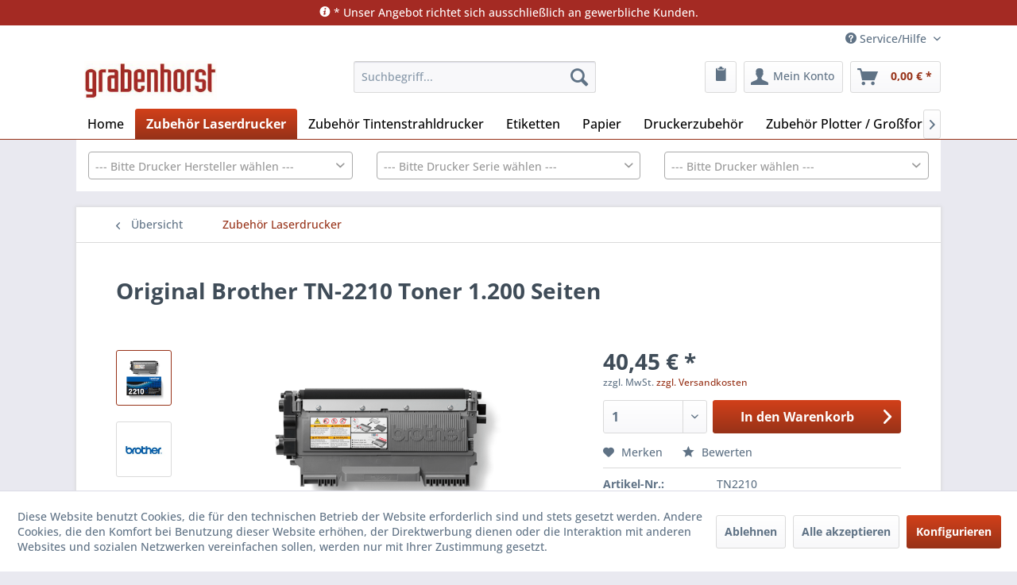

--- FILE ---
content_type: text/html; charset=UTF-8
request_url: https://grabenhorst.de/Original-Brother-TN-2210-Toner-1.200-Seiten.html
body_size: 18393
content:
<!DOCTYPE html>
<html class="no-js" lang="de" itemscope="itemscope" itemtype="https://schema.org/WebPage">
<head>
<meta charset="utf-8">
<meta name="author" content="" />
<meta name="robots" content="index,follow" />
<meta name="revisit-after" content="15 days" />
<meta name="keywords" content="Original, Brother, TN2210, Toner, 1.200, Seiten, ISO/IEC, 19752, für, Brother, HL, 2240" />
<meta name="description" content="Original Brother TN-2210 Toner 1.200 Seiten" />
<meta property="og:type" content="product" />
<meta property="og:site_name" content="Grabenhorst Shop" />
<meta property="og:url" content="https://grabenhorst.de/Original-Brother-TN-2210-Toner-1.200-Seiten.html" />
<meta property="og:title" content="Original Brother TN-2210 Toner 1.200 Seiten" />
<meta property="og:description" content="Brother DCP-7060 D / N / DCP-7065 DN / DCP-7070 DW / Fax 2840 / Fax 2845 / Fax 2940 / Fax 2950 / HL-2215 / HL-2220 / HL-2230 / HL-2240 / D / DR / L /…" />
<meta property="og:image" content="https://grabenhorst.de/media/image/17/45/08/TN2210_right.png" />
<meta property="product:brand" content="BROTHER" />
<meta property="product:price" content="40,45" />
<meta property="product:product_link" content="https://grabenhorst.de/Original-Brother-TN-2210-Toner-1.200-Seiten.html" />
<meta name="twitter:card" content="product" />
<meta name="twitter:site" content="Grabenhorst Shop" />
<meta name="twitter:title" content="Original Brother TN-2210 Toner 1.200 Seiten" />
<meta name="twitter:description" content="Brother DCP-7060 D / N / DCP-7065 DN / DCP-7070 DW / Fax 2840 / Fax 2845 / Fax 2940 / Fax 2950 / HL-2215 / HL-2220 / HL-2230 / HL-2240 / D / DR / L /…" />
<meta name="twitter:image" content="https://grabenhorst.de/media/image/17/45/08/TN2210_right.png" />
<meta itemprop="copyrightHolder" content="Grabenhorst Shop" />
<meta itemprop="copyrightYear" content="2014" />
<meta itemprop="isFamilyFriendly" content="True" />
<meta itemprop="image" content="https://grabenhorst.de/media/image/60/2a/c0/shopheaderoq3OqsWFHJYEx.png" />
<meta name="viewport" content="width=device-width, initial-scale=1.0">
<meta name="mobile-web-app-capable" content="yes">
<meta name="apple-mobile-web-app-title" content="Grabenhorst Shop">
<meta name="apple-mobile-web-app-capable" content="yes">
<meta name="apple-mobile-web-app-status-bar-style" content="default">
<link rel="apple-touch-icon-precomposed" href="/themes/Frontend/Responsive/frontend/_public/src/img/apple-touch-icon-precomposed.png">
<link rel="shortcut icon" href="https://grabenhorst.de/media/image/07/ca/56/favicon-16x16.png">
<meta name="msapplication-navbutton-color" content="#973218" />
<meta name="application-name" content="Grabenhorst Shop" />
<meta name="msapplication-starturl" content="https://grabenhorst.de/" />
<meta name="msapplication-window" content="width=1024;height=768" />
<meta name="msapplication-TileImage" content="/themes/Frontend/Responsive/frontend/_public/src/img/win-tile-image.png">
<meta name="msapplication-TileColor" content="#973218">
<meta name="theme-color" content="#973218" />
<link rel="canonical" href="https://grabenhorst.de/Original-Brother-TN-2210-Toner-1.200-Seiten.html" />
<title itemprop="name">
Original Brother TN-2210 Toner 1.200 Seiten
</title>
<link href="/web/cache/1766043002_8bd39b3f17bf56e94c3727211ad9570e.css" media="all" rel="stylesheet" type="text/css" />
<script>
window.basketData = {
hasData: false,
data:[]
};
</script>
<script>
var gaProperty = 'UA-182136435-2';
// Disable tracking if the opt-out cookie exists.
var disableStr = 'ga-disable-' + gaProperty;
if (document.cookie.indexOf(disableStr + '=true') > -1) {
window[disableStr] = true;
}
// Opt-out function
function gaOptout() {
document.cookie = disableStr + '=true; expires=Thu, 31 Dec 2199 23:59:59 UTC; path=/';
window[disableStr] = true;
}
</script>
<div data-googleAnalytics="true"
data-googleConversionID=""
data-googleConversionLabel=""
data-googleConversionLanguage=""
data-googleTrackingID="UA-182136435-2"
data-googleAnonymizeIp="1"
data-googleOptOutCookie="1"
data-googleTrackingLibrary="ua"
data-realAmount=""
data-showCookieNote="1"
data-cookieNoteMode="1"
>
</div>
</head>
<body class="is--ctl-detail is--act-index" >
<div class="page-wrap">
<noscript class="noscript-main">
<div class="alert is--warning">
<div class="alert--icon">
<i class="icon--element icon--warning"></i>
</div>
<div class="alert--content">
Um Grabenhorst&#x20;Shop in vollem Umfang nutzen zu k&ouml;nnen, empfehlen wir Ihnen Javascript in Ihrem Browser zu aktiveren.
</div>
</div>
</noscript>
<header class="header-main">
<div style="background:#a42a23; text-align:center;" class=" d-flex d-flex-nowrap w-100 item-self-center justify-content-center text-center bg-red">
<div class="container bg-none" style="background:#a42a23;padding: 0.125em;">
<div class="row bg-none">
<div class="col-12 text-center bg-none text-dark">
<p style="color:#fff; margin:0.125rem;">
<i class="icon--info2"></i> * Unser Angebot richtet sich ausschließlich an gewerbliche Kunden.
</p>
</div>
</div>
</div>
</div>
<div class="top-bar">
<div class="container block-group">
<nav class="top-bar--navigation block" role="menubar">

    



    

<div class="navigation--entry entry--service has--drop-down" role="menuitem" aria-haspopup="true" data-drop-down-menu="true">
<i class="icon--service"></i> Service/Hilfe
<ul class="service--list is--rounded" role="menu">
<li class="service--entry" role="menuitem">
<a class="service--link" href="https://grabenhorst.de/Ansprechpartner" title="Ansprechpartner" >
Ansprechpartner
</a>
</li>
<li class="service--entry" role="menuitem">
<a class="service--link" href="javascript:openCookieConsentManager()" title="Cookie-Einstellungen" >
Cookie-Einstellungen
</a>
</li>
<li class="service--entry" role="menuitem">
<a class="service--link" href="https://grabenhorst.de/Grabenhorst-Alternativprodukte" title="Grabenhorst Alternativprodukte" >
Grabenhorst Alternativprodukte
</a>
</li>
<li class="service--entry" role="menuitem">
<a class="service--link" href="https://grabenhorst.de/UEber-uns" title="Über uns" >
Über uns
</a>
</li>
<li class="service--entry" role="menuitem">
<a class="service--link" href="https://grabenhorst.de/Hilfe/Support" title="Hilfe / Support" >
Hilfe / Support
</a>
</li>
<li class="service--entry" role="menuitem">
<a class="service--link" href="https://grabenhorst.de/Kontaktformular" title="Kontakt" target="_self">
Kontakt
</a>
</li>
<li class="service--entry" role="menuitem">
<a class="service--link" href="https://grabenhorst.de/Versand-und-Zahlungsbedingungen" title="Versand und Zahlungsbedingungen" >
Versand und Zahlungsbedingungen
</a>
</li>
<li class="service--entry" role="menuitem">
<a class="service--link" href="https://grabenhorst.de/Widerrufsrecht" title="Widerrufsrecht" >
Widerrufsrecht
</a>
</li>
<li class="service--entry" role="menuitem">
<a class="service--link" href="https://grabenhorst.de/Datenschutz" title="Datenschutz" >
Datenschutz
</a>
</li>
<li class="service--entry" role="menuitem">
<a class="service--link" href="https://grabenhorst.de/AGB" title="AGB" >
AGB
</a>
</li>
<li class="service--entry" role="menuitem">
<a class="service--link" href="https://grabenhorst.de/Impressum" title="Impressum" >
Impressum
</a>
</li>
</ul>
</div>
</nav>
</div>
</div>
<div class="container header--navigation">
<div class="logo-main block-group" role="banner">
<div class="logo--shop block">
<a class="logo--link" href="https://grabenhorst.de/" title="Grabenhorst Shop - zur Startseite wechseln">
<picture>
<source srcset="https://grabenhorst.de/media/image/60/2a/c0/shopheaderoq3OqsWFHJYEx.png" media="(min-width: 78.75em)">
<source srcset="https://grabenhorst.de/media/image/82/9c/09/35px.png" media="(min-width: 64em)">
<source srcset="https://grabenhorst.de/media/image/82/9c/09/35px.png" media="(min-width: 48em)">
<img srcset="https://grabenhorst.de/media/image/82/9c/09/35px.png" alt="Grabenhorst Shop - zur Startseite wechseln" />
</picture>
</a>
</div>
</div>
<nav class="shop--navigation block-group">
<ul class="navigation--list block-group" role="menubar">
<li class="navigation--entry entry--menu-left" role="menuitem">
<a class="entry--link entry--trigger btn is--icon-left" href="#offcanvas--left" data-offcanvas="true" data-offCanvasSelector=".sidebar-main" aria-label="Menü">
<i class="icon--menu"></i> Menü
</a>
</li>
<li class="navigation--entry entry--search" role="menuitem" data-search="true" aria-haspopup="true" data-minLength="3">
<a class="btn entry--link entry--trigger" href="#show-hide--search" title="Suche anzeigen / schließen" aria-label="Suche anzeigen / schließen">
<i class="icon--search"></i>
<span class="search--display">Suchen</span>
</a>
<form action="/search" method="get" class="main-search--form">
<input type="search" name="sSearch" aria-label="Suchbegriff..." class="main-search--field" autocomplete="off" autocapitalize="off" placeholder="Suchbegriff..." maxlength="30"  />
<button type="submit" class="main-search--button" aria-label="Suchen">
<i class="icon--search"></i>
<span class="main-search--text">Suchen</span>
</button>
<div class="form--ajax-loader">&nbsp;</div>
</form>
<div class="main-search--results"></div>
</li>

    <li class="navigation--entry entry--notepad" role="menuitem">
        
        <a href="https://grabenhorst.de/note" title="Merkzettel" aria-label="Merkzettel" class="btn">
            <i class="icon--clipboard"></i>
                    </a>
    </li>




    <li class="navigation--entry entry--account with-slt"
        role="menuitem"
        data-offcanvas="true"
        data-offCanvasSelector=".account--dropdown-navigation">
        
            <a href="https://grabenhorst.de/account"
               title="Mein Konto"
               aria-label="Mein Konto"
               class="btn is--icon-left entry--link account--link">
                <i class="icon--account"></i>
                                    <span class="account--display">
                        Mein Konto
                    </span>
                            </a>
        

                    
                <div class="account--dropdown-navigation">

                    
                        <div class="navigation--smartphone">
                            <div class="entry--close-off-canvas">
                                <a href="#close-account-menu"
                                   class="account--close-off-canvas"
                                   title="Menü schließen"
                                   aria-label="Menü schließen">
                                    Menü schließen <i class="icon--arrow-right"></i>
                                </a>
                            </div>
                        </div>
                    

                    
                            <div class="account--menu is--rounded is--personalized">
        
                            
                
                                            <span class="navigation--headline">
                            Mein Konto
                        </span>
                                    

                
                <div class="account--menu-container">

                    
                        
                        <ul class="sidebar--navigation navigation--list is--level0 show--active-items">
                            
                                
                                
                                    
                                                                                    <li class="navigation--entry">
                                                <span class="navigation--signin">
                                                    <a href="https://grabenhorst.de/account#hide-registration"
                                                       class="blocked--link btn is--primary navigation--signin-btn"
                                                       data-collapseTarget="#registration"
                                                       data-action="close">
                                                        Anmelden
                                                    </a>
                                                    <span class="navigation--register">
                                                        oder
                                                        <a href="https://grabenhorst.de/account#show-registration"
                                                           class="blocked--link"
                                                           data-collapseTarget="#registration"
                                                           data-action="open">
                                                            registrieren
                                                        </a>
                                                    </span>
                                                </span>
                                            </li>
                                                                            

                                    
                                        <li class="navigation--entry">
                                            <a href="https://grabenhorst.de/account" title="Übersicht" class="navigation--link">
                                                Übersicht
                                            </a>
                                        </li>
                                    
                                

                                
                                
                                    <li class="navigation--entry">
                                        <a href="https://grabenhorst.de/account/profile" title="Persönliche Daten" class="navigation--link" rel="nofollow">
                                            Persönliche Daten
                                        </a>
                                    </li>
                                

                                
                                
                                                                            
                                            <li class="navigation--entry">
                                                <a href="https://grabenhorst.de/address/index/sidebar/" title="Adressen" class="navigation--link" rel="nofollow">
                                                    Adressen
                                                </a>
                                            </li>
                                        
                                                                    

                                
                                
                                    <li class="navigation--entry">
                                        <a href="https://grabenhorst.de/account/payment" title="Zahlungsarten" class="navigation--link" rel="nofollow">
                                            Zahlungsarten
                                        </a>
                                    </li>
                                

                                
                                
                                    <li class="navigation--entry">
                                        <a href="https://grabenhorst.de/account/orders" title="Bestellungen" class="navigation--link" rel="nofollow">
                                            Bestellungen
                                        </a>
                                    </li>
                                

                                
                                
                                                                    

                                
                                
                                    <li class="navigation--entry">
                                        <a href="https://grabenhorst.de/note" title="Merkzettel" class="navigation--link" rel="nofollow">
                                            Merkzettel
                                        </a>
                                    </li>
                                

                                
                                
                                                                    

                                
                                
                                                                    
                            
                        </ul>
                    
                </div>
                    
    </div>
                    
                </div>
            
            </li>




    <li class="navigation--entry entry--cart" role="menuitem">
        
        <a class="btn is--icon-left cart--link" href="https://grabenhorst.de/checkout/cart" title="Warenkorb" aria-label="Warenkorb">
            <span class="cart--display">
                                    Warenkorb
                            </span>

            <span class="badge is--primary is--minimal cart--quantity is--hidden">0</span>

            <i class="icon--basket"></i>

            <span class="cart--amount">
                0,00&nbsp;&euro; *
            </span>
        </a>
        <div class="ajax-loader">&nbsp;</div>
    </li>




</ul>
</nav>
<div class="container--ajax-cart" data-collapse-cart="true"></div>
</div>
</header>
<nav class="navigation-main">
<div class="container" data-menu-scroller="true" data-listSelector=".navigation--list.container" data-viewPortSelector=".navigation--list-wrapper">
<div class="navigation--list-wrapper">
<ul class="navigation--list container" role="menubar" itemscope="itemscope" itemtype="https://schema.org/SiteNavigationElement">
<li class="navigation--entry is--home" role="menuitem"><a class="navigation--link is--first" href="https://grabenhorst.de/" title="Home" aria-label="Home" itemprop="url"><span itemprop="name">Home</span></a></li><li class="navigation--entry is--active" role="menuitem"><a class="navigation--link is--active" href="https://grabenhorst.de/Zubehoer-Laserdrucker/" title="Zubehör Laserdrucker" aria-label="Zubehör Laserdrucker" itemprop="url"><span itemprop="name">Zubehör Laserdrucker</span></a></li><li class="navigation--entry" role="menuitem"><a class="navigation--link" href="https://grabenhorst.de/Zubehoer-Tintenstrahldrucker/" title="Zubehör Tintenstrahldrucker" aria-label="Zubehör Tintenstrahldrucker" itemprop="url"><span itemprop="name">Zubehör Tintenstrahldrucker</span></a></li><li class="navigation--entry" role="menuitem"><a class="navigation--link" href="https://grabenhorst.de/Etiketten/" title="Etiketten" aria-label="Etiketten" itemprop="url"><span itemprop="name">Etiketten</span></a></li><li class="navigation--entry" role="menuitem"><a class="navigation--link" href="https://grabenhorst.de/Papier/" title="Papier" aria-label="Papier" itemprop="url"><span itemprop="name">Papier</span></a></li><li class="navigation--entry" role="menuitem"><a class="navigation--link" href="https://grabenhorst.de/Druckerzubehoer/" title="Druckerzubehör" aria-label="Druckerzubehör" itemprop="url"><span itemprop="name">Druckerzubehör</span></a></li><li class="navigation--entry" role="menuitem"><a class="navigation--link" href="https://grabenhorst.de/Zubehoer-Grossformatdrucker/" title="Zubehör Plotter / Großformatdrucker" aria-label="Zubehör Plotter / Großformatdrucker" itemprop="url"><span itemprop="name">Zubehör Plotter / Großformatdrucker</span></a></li>            </ul>
</div>
<div class="advanced-menu" data-advanced-menu="true" data-hoverDelay="250">
<div class="menu--container">
<div class="button-container">
<a href="https://grabenhorst.de/Zubehoer-Laserdrucker/" class="button--category" aria-label="Zur Kategorie Zubehör Laserdrucker" title="Zur Kategorie Zubehör Laserdrucker">
<i class="icon--arrow-right"></i>
Zur Kategorie Zubehör Laserdrucker
</a>
<span class="button--close">
<i class="icon--cross"></i>
</span>
</div>
</div>
<div class="menu--container">
<div class="button-container">
<a href="https://grabenhorst.de/Zubehoer-Tintenstrahldrucker/" class="button--category" aria-label="Zur Kategorie Zubehör Tintenstrahldrucker" title="Zur Kategorie Zubehör Tintenstrahldrucker">
<i class="icon--arrow-right"></i>
Zur Kategorie Zubehör Tintenstrahldrucker
</a>
<span class="button--close">
<i class="icon--cross"></i>
</span>
</div>
</div>
<div class="menu--container">
<div class="button-container">
<a href="https://grabenhorst.de/Etiketten/" class="button--category" aria-label="Zur Kategorie Etiketten" title="Zur Kategorie Etiketten">
<i class="icon--arrow-right"></i>
Zur Kategorie Etiketten
</a>
<span class="button--close">
<i class="icon--cross"></i>
</span>
</div>
<div class="content--wrapper has--content">
<ul class="menu--list menu--level-0 columns--4" style="width: 100%;">
<li class="menu--list-item item--level-0" style="width: 100%">
<a href="https://grabenhorst.de/Etiketten/Blattware/" class="menu--list-item-link" aria-label="Blattware" title="Blattware">Blattware</a>
</li>
<li class="menu--list-item item--level-0" style="width: 100%">
<a href="https://grabenhorst.de/Etiketten/Versandetiketten-Paketdienste/" class="menu--list-item-link" aria-label="Versandetiketten Paketdienste" title="Versandetiketten Paketdienste">Versandetiketten Paketdienste</a>
</li>
</ul>
</div>
</div>
<div class="menu--container">
<div class="button-container">
<a href="https://grabenhorst.de/Papier/" class="button--category" aria-label="Zur Kategorie Papier" title="Zur Kategorie Papier">
<i class="icon--arrow-right"></i>
Zur Kategorie Papier
</a>
<span class="button--close">
<i class="icon--cross"></i>
</span>
</div>
<div class="content--wrapper has--content">
<ul class="menu--list menu--level-0 columns--4" style="width: 100%;">
<li class="menu--list-item item--level-0" style="width: 100%">
<a href="https://grabenhorst.de/Papier/Kopierpapier/" class="menu--list-item-link" aria-label="Kopierpapier" title="Kopierpapier">Kopierpapier</a>
</li>
</ul>
</div>
</div>
<div class="menu--container">
<div class="button-container">
<a href="https://grabenhorst.de/Druckerzubehoer/" class="button--category" aria-label="Zur Kategorie Druckerzubehör" title="Zur Kategorie Druckerzubehör">
<i class="icon--arrow-right"></i>
Zur Kategorie Druckerzubehör
</a>
<span class="button--close">
<i class="icon--cross"></i>
</span>
</div>
<div class="content--wrapper has--content">
<ul class="menu--list menu--level-0 columns--4" style="width: 100%;">
<li class="menu--list-item item--level-0" style="width: 100%">
<a href="https://grabenhorst.de/Druckerzubehoer/Farbbaender/" class="menu--list-item-link" aria-label="Farbbänder" title="Farbbänder">Farbbänder</a>
</li>
<li class="menu--list-item item--level-0" style="width: 100%">
<a href="https://grabenhorst.de/Druckerzubehoer/Heftklammern-fuer-Drucker/" class="menu--list-item-link" aria-label="Heftklammern für Drucker" title="Heftklammern für Drucker">Heftklammern für Drucker</a>
</li>
<li class="menu--list-item item--level-0" style="width: 100%">
<a href="https://grabenhorst.de/Druckerzubehoer/Zubehoer-Etikettendrucker/" class="menu--list-item-link" aria-label="Zubehör Etikettendrucker" title="Zubehör Etikettendrucker">Zubehör Etikettendrucker</a>
</li>
</ul>
</div>
</div>
<div class="menu--container">
<div class="button-container">
<a href="https://grabenhorst.de/Zubehoer-Grossformatdrucker/" class="button--category" aria-label="Zur Kategorie Zubehör Plotter / Großformatdrucker" title="Zur Kategorie Zubehör Plotter / Großformatdrucker">
<i class="icon--arrow-right"></i>
Zur Kategorie Zubehör Plotter / Großformatdrucker
</a>
<span class="button--close">
<i class="icon--cross"></i>
</span>
</div>
</div>
</div>
</div>
</nav>
<div class="faceted-search" data-bechlem="true">
<div class="container">
<form action="https://grabenhorst.de/printer/list" method="post" class="bechlemFacetedSearch">
<div class="brand">
<input type="hidden" name="brand" class="facet-basic-single select-brand" />
</div>
<div class="series">
<input type="hidden" name="series" class="facet-basic-single select-series" />
</div>
<div class="model">
<input type="hidden" name="model" class="facet-basic-single select-model" />
</div>
<div class="clearfix"></div>
</form>
</div>
</div>
<section class="content-main container block-group">
<nav class="content--breadcrumb block">
<a class="breadcrumb--button breadcrumb--link" href="https://grabenhorst.de/Zubehoer-Laserdrucker/" title="Übersicht">
<i class="icon--arrow-left"></i>
<span class="breadcrumb--title">Übersicht</span>
</a>
<ul class="breadcrumb--list" role="menu" itemscope itemtype="https://schema.org/BreadcrumbList">
<li role="menuitem" class="breadcrumb--entry is--active" itemprop="itemListElement" itemscope itemtype="https://schema.org/ListItem">
<a class="breadcrumb--link" href="https://grabenhorst.de/Zubehoer-Laserdrucker/" title="Zubehör Laserdrucker" itemprop="item">
<link itemprop="url" href="https://grabenhorst.de/Zubehoer-Laserdrucker/" />
<span class="breadcrumb--title" itemprop="name">Zubehör Laserdrucker</span>
</a>
<meta itemprop="position" content="0" />
</li>
</ul>
</nav>
<nav class="product--navigation">
<a href="#" class="navigation--link link--prev">
<div class="link--prev-button">
<span class="link--prev-inner">Zurück</span>
</div>
<div class="image--wrapper">
<div class="image--container"></div>
</div>
</a>
<a href="#" class="navigation--link link--next">
<div class="link--next-button">
<span class="link--next-inner">Vor</span>
</div>
<div class="image--wrapper">
<div class="image--container"></div>
</div>
</a>
</nav>
<div class="content-main--inner">
<div id='cookie-consent' class='off-canvas is--left block-transition' data-cookie-consent-manager='true' data-cookieTimeout='60'>
<div class='cookie-consent--header cookie-consent--close'>
Cookie-Einstellungen
<i class="icon--arrow-right"></i>
</div>
<div class='cookie-consent--description'>
Diese Website benutzt Cookies, die für den technischen Betrieb der Website erforderlich sind und stets gesetzt werden. Andere Cookies, die den Komfort bei Benutzung dieser Website erhöhen, der Direktwerbung dienen oder die Interaktion mit anderen Websites und sozialen Netzwerken vereinfachen sollen, werden nur mit Ihrer Zustimmung gesetzt.
</div>
<div class='cookie-consent--configuration'>
<div class='cookie-consent--configuration-header'>
<div class='cookie-consent--configuration-header-text'>Konfiguration</div>
</div>
<div class='cookie-consent--configuration-main'>
<div class='cookie-consent--group'>
<input type="hidden" class="cookie-consent--group-name" value="technical" />
<label class="cookie-consent--group-state cookie-consent--state-input cookie-consent--required">
<input type="checkbox" name="technical-state" class="cookie-consent--group-state-input" disabled="disabled" checked="checked"/>
<span class="cookie-consent--state-input-element"></span>
</label>
<div class='cookie-consent--group-title' data-collapse-panel='true' data-contentSiblingSelector=".cookie-consent--group-container">
<div class="cookie-consent--group-title-label cookie-consent--state-label">
Technisch erforderlich
</div>
<span class="cookie-consent--group-arrow is-icon--right">
<i class="icon--arrow-right"></i>
</span>
</div>
<div class='cookie-consent--group-container'>
<div class='cookie-consent--group-description'>
Diese Cookies sind für die Grundfunktionen des Shops notwendig.
</div>
<div class='cookie-consent--cookies-container'>
<div class='cookie-consent--cookie'>
<input type="hidden" class="cookie-consent--cookie-name" value="cookieDeclined" />
<label class="cookie-consent--cookie-state cookie-consent--state-input cookie-consent--required">
<input type="checkbox" name="cookieDeclined-state" class="cookie-consent--cookie-state-input" disabled="disabled" checked="checked" />
<span class="cookie-consent--state-input-element"></span>
</label>
<div class='cookie--label cookie-consent--state-label'>
"Alle Cookies ablehnen" Cookie
</div>
</div>
<div class='cookie-consent--cookie'>
<input type="hidden" class="cookie-consent--cookie-name" value="allowCookie" />
<label class="cookie-consent--cookie-state cookie-consent--state-input cookie-consent--required">
<input type="checkbox" name="allowCookie-state" class="cookie-consent--cookie-state-input" disabled="disabled" checked="checked" />
<span class="cookie-consent--state-input-element"></span>
</label>
<div class='cookie--label cookie-consent--state-label'>
"Alle Cookies annehmen" Cookie
</div>
</div>
<div class='cookie-consent--cookie'>
<input type="hidden" class="cookie-consent--cookie-name" value="shop" />
<label class="cookie-consent--cookie-state cookie-consent--state-input cookie-consent--required">
<input type="checkbox" name="shop-state" class="cookie-consent--cookie-state-input" disabled="disabled" checked="checked" />
<span class="cookie-consent--state-input-element"></span>
</label>
<div class='cookie--label cookie-consent--state-label'>
Ausgewählter Shop
</div>
</div>
<div class='cookie-consent--cookie'>
<input type="hidden" class="cookie-consent--cookie-name" value="csrf_token" />
<label class="cookie-consent--cookie-state cookie-consent--state-input cookie-consent--required">
<input type="checkbox" name="csrf_token-state" class="cookie-consent--cookie-state-input" disabled="disabled" checked="checked" />
<span class="cookie-consent--state-input-element"></span>
</label>
<div class='cookie--label cookie-consent--state-label'>
CSRF-Token
</div>
</div>
<div class='cookie-consent--cookie'>
<input type="hidden" class="cookie-consent--cookie-name" value="cookiePreferences" />
<label class="cookie-consent--cookie-state cookie-consent--state-input cookie-consent--required">
<input type="checkbox" name="cookiePreferences-state" class="cookie-consent--cookie-state-input" disabled="disabled" checked="checked" />
<span class="cookie-consent--state-input-element"></span>
</label>
<div class='cookie--label cookie-consent--state-label'>
Cookie-Einstellungen
</div>
</div>
<div class='cookie-consent--cookie'>
<input type="hidden" class="cookie-consent--cookie-name" value="x-cache-context-hash" />
<label class="cookie-consent--cookie-state cookie-consent--state-input cookie-consent--required">
<input type="checkbox" name="x-cache-context-hash-state" class="cookie-consent--cookie-state-input" disabled="disabled" checked="checked" />
<span class="cookie-consent--state-input-element"></span>
</label>
<div class='cookie--label cookie-consent--state-label'>
Individuelle Preise
</div>
</div>
<div class='cookie-consent--cookie'>
<input type="hidden" class="cookie-consent--cookie-name" value="slt" />
<label class="cookie-consent--cookie-state cookie-consent--state-input cookie-consent--required">
<input type="checkbox" name="slt-state" class="cookie-consent--cookie-state-input" disabled="disabled" checked="checked" />
<span class="cookie-consent--state-input-element"></span>
</label>
<div class='cookie--label cookie-consent--state-label'>
Kunden-Wiedererkennung
</div>
</div>
<div class='cookie-consent--cookie'>
<input type="hidden" class="cookie-consent--cookie-name" value="nocache" />
<label class="cookie-consent--cookie-state cookie-consent--state-input cookie-consent--required">
<input type="checkbox" name="nocache-state" class="cookie-consent--cookie-state-input" disabled="disabled" checked="checked" />
<span class="cookie-consent--state-input-element"></span>
</label>
<div class='cookie--label cookie-consent--state-label'>
Kundenspezifisches Caching
</div>
</div>
<div class='cookie-consent--cookie'>
<input type="hidden" class="cookie-consent--cookie-name" value="session" />
<label class="cookie-consent--cookie-state cookie-consent--state-input cookie-consent--required">
<input type="checkbox" name="session-state" class="cookie-consent--cookie-state-input" disabled="disabled" checked="checked" />
<span class="cookie-consent--state-input-element"></span>
</label>
<div class='cookie--label cookie-consent--state-label'>
Session
</div>
</div>
<div class='cookie-consent--cookie'>
<input type="hidden" class="cookie-consent--cookie-name" value="currency" />
<label class="cookie-consent--cookie-state cookie-consent--state-input cookie-consent--required">
<input type="checkbox" name="currency-state" class="cookie-consent--cookie-state-input" disabled="disabled" checked="checked" />
<span class="cookie-consent--state-input-element"></span>
</label>
<div class='cookie--label cookie-consent--state-label'>
Währungswechsel
</div>
</div>
</div>
</div>
</div>
<div class='cookie-consent--group'>
<input type="hidden" class="cookie-consent--group-name" value="comfort" />
<label class="cookie-consent--group-state cookie-consent--state-input">
<input type="checkbox" name="comfort-state" class="cookie-consent--group-state-input"/>
<span class="cookie-consent--state-input-element"></span>
</label>
<div class='cookie-consent--group-title' data-collapse-panel='true' data-contentSiblingSelector=".cookie-consent--group-container">
<div class="cookie-consent--group-title-label cookie-consent--state-label">
Komfortfunktionen
</div>
<span class="cookie-consent--group-arrow is-icon--right">
<i class="icon--arrow-right"></i>
</span>
</div>
<div class='cookie-consent--group-container'>
<div class='cookie-consent--group-description'>
Diese Cookies werden genutzt um das Einkaufserlebnis noch ansprechender zu gestalten, beispielsweise für die Wiedererkennung des Besuchers.
</div>
<div class='cookie-consent--cookies-container'>
<div class='cookie-consent--cookie'>
<input type="hidden" class="cookie-consent--cookie-name" value="sUniqueID" />
<label class="cookie-consent--cookie-state cookie-consent--state-input">
<input type="checkbox" name="sUniqueID-state" class="cookie-consent--cookie-state-input" />
<span class="cookie-consent--state-input-element"></span>
</label>
<div class='cookie--label cookie-consent--state-label'>
Merkzettel
</div>
</div>
</div>
</div>
</div>
<div class='cookie-consent--group'>
<input type="hidden" class="cookie-consent--group-name" value="statistics" />
<label class="cookie-consent--group-state cookie-consent--state-input">
<input type="checkbox" name="statistics-state" class="cookie-consent--group-state-input"/>
<span class="cookie-consent--state-input-element"></span>
</label>
<div class='cookie-consent--group-title' data-collapse-panel='true' data-contentSiblingSelector=".cookie-consent--group-container">
<div class="cookie-consent--group-title-label cookie-consent--state-label">
Statistik & Tracking
</div>
<span class="cookie-consent--group-arrow is-icon--right">
<i class="icon--arrow-right"></i>
</span>
</div>
<div class='cookie-consent--group-container'>
<div class='cookie-consent--cookies-container'>
<div class='cookie-consent--cookie'>
<input type="hidden" class="cookie-consent--cookie-name" value="x-ua-device" />
<label class="cookie-consent--cookie-state cookie-consent--state-input">
<input type="checkbox" name="x-ua-device-state" class="cookie-consent--cookie-state-input" />
<span class="cookie-consent--state-input-element"></span>
</label>
<div class='cookie--label cookie-consent--state-label'>
Endgeräteerkennung
</div>
</div>
<div class='cookie-consent--cookie'>
<input type="hidden" class="cookie-consent--cookie-name" value="_ga" />
<label class="cookie-consent--cookie-state cookie-consent--state-input">
<input type="checkbox" name="_ga-state" class="cookie-consent--cookie-state-input" />
<span class="cookie-consent--state-input-element"></span>
</label>
<div class='cookie--label cookie-consent--state-label'>
Google Analytics
</div>
</div>
<div class='cookie-consent--cookie'>
<input type="hidden" class="cookie-consent--cookie-name" value="partner" />
<label class="cookie-consent--cookie-state cookie-consent--state-input">
<input type="checkbox" name="partner-state" class="cookie-consent--cookie-state-input" />
<span class="cookie-consent--state-input-element"></span>
</label>
<div class='cookie--label cookie-consent--state-label'>
Partnerprogramm
</div>
</div>
</div>
</div>
</div>
</div>
</div>
<div class="cookie-consent--save">
<input class="cookie-consent--save-button btn is--primary" type="button" value="Einstellungen speichern" />
</div>
</div>
<aside class="sidebar-main off-canvas">
<div class="navigation--smartphone">
<ul class="navigation--list ">
<li class="navigation--entry entry--close-off-canvas">
<a href="#close-categories-menu" title="Menü schließen" class="navigation--link">
Menü schließen <i class="icon--arrow-right"></i>
</a>
</li>
</ul>
<div class="mobile--switches">

    



    

</div>
</div>
<div class="sidebar--categories-wrapper" data-subcategory-nav="true" data-mainCategoryId="3" data-categoryId="27" data-fetchUrl="/widgets/listing/getCategory/categoryId/27">
<div class="categories--headline navigation--headline">
Kategorien
</div>
<div class="sidebar--categories-navigation">
<ul class="sidebar--navigation categories--navigation navigation--list is--drop-down is--level0 is--rounded" role="menu">
<li class="navigation--entry is--active" role="menuitem">
<a class="navigation--link is--active" href="https://grabenhorst.de/Zubehoer-Laserdrucker/" data-categoryId="27" data-fetchUrl="/widgets/listing/getCategory/categoryId/27" title="Zubehör Laserdrucker" >
Zubehör Laserdrucker
</a>
</li>
<li class="navigation--entry" role="menuitem">
<a class="navigation--link" href="https://grabenhorst.de/Zubehoer-Tintenstrahldrucker/" data-categoryId="28" data-fetchUrl="/widgets/listing/getCategory/categoryId/28" title="Zubehör Tintenstrahldrucker" >
Zubehör Tintenstrahldrucker
</a>
</li>
<li class="navigation--entry has--sub-children" role="menuitem">
<a class="navigation--link link--go-forward" href="https://grabenhorst.de/Etiketten/" data-categoryId="6" data-fetchUrl="/widgets/listing/getCategory/categoryId/6" title="Etiketten" >
Etiketten
<span class="is--icon-right">
<i class="icon--arrow-right"></i>
</span>
</a>
</li>
<li class="navigation--entry has--sub-children" role="menuitem">
<a class="navigation--link link--go-forward" href="https://grabenhorst.de/Papier/" data-categoryId="62" data-fetchUrl="/widgets/listing/getCategory/categoryId/62" title="Papier" >
Papier
<span class="is--icon-right">
<i class="icon--arrow-right"></i>
</span>
</a>
</li>
<li class="navigation--entry" role="menuitem">
<a class="navigation--link" href="https://grabenhorst.de/3D-Filament/" data-categoryId="9" data-fetchUrl="/widgets/listing/getCategory/categoryId/9" title="3D-Filament" >
3D-Filament
</a>
</li>
<li class="navigation--entry has--sub-children" role="menuitem">
<a class="navigation--link link--go-forward" href="https://grabenhorst.de/Bueromaterial/" data-categoryId="7" data-fetchUrl="/widgets/listing/getCategory/categoryId/7" title="Büromaterial" >
Büromaterial
<span class="is--icon-right">
<i class="icon--arrow-right"></i>
</span>
</a>
</li>
<li class="navigation--entry has--sub-children" role="menuitem">
<a class="navigation--link link--go-forward" href="https://grabenhorst.de/Druckerzubehoer/" data-categoryId="5" data-fetchUrl="/widgets/listing/getCategory/categoryId/5" title="Druckerzubehör" >
Druckerzubehör
<span class="is--icon-right">
<i class="icon--arrow-right"></i>
</span>
</a>
</li>
<li class="navigation--entry" role="menuitem">
<a class="navigation--link" href="https://grabenhorst.de/Zubehoer-Grossformatdrucker/" data-categoryId="36" data-fetchUrl="/widgets/listing/getCategory/categoryId/36" title="Zubehör Plotter / Großformatdrucker" >
Zubehör Plotter / Großformatdrucker
</a>
</li>
</ul>
</div>
<div class="shop-sites--container is--rounded">
<div class="shop-sites--headline navigation--headline">
Informationen
</div>
<ul class="shop-sites--navigation sidebar--navigation navigation--list is--drop-down is--level0" role="menu">
<li class="navigation--entry" role="menuitem">
<a class="navigation--link" href="https://grabenhorst.de/Ansprechpartner" title="Ansprechpartner" data-categoryId="49" data-fetchUrl="/widgets/listing/getCustomPage/pageId/49" >
Ansprechpartner
</a>
</li>
<li class="navigation--entry" role="menuitem">
<a class="navigation--link" href="javascript:openCookieConsentManager()" title="Cookie-Einstellungen" data-categoryId="46" data-fetchUrl="/widgets/listing/getCustomPage/pageId/46" >
Cookie-Einstellungen
</a>
</li>
<li class="navigation--entry" role="menuitem">
<a class="navigation--link" href="https://grabenhorst.de/Grabenhorst-Alternativprodukte" title="Grabenhorst Alternativprodukte" data-categoryId="51" data-fetchUrl="/widgets/listing/getCustomPage/pageId/51" >
Grabenhorst Alternativprodukte
</a>
</li>
<li class="navigation--entry" role="menuitem">
<a class="navigation--link" href="https://grabenhorst.de/UEber-uns" title="Über uns" data-categoryId="9" data-fetchUrl="/widgets/listing/getCustomPage/pageId/9" >
Über uns
</a>
</li>
<li class="navigation--entry" role="menuitem">
<a class="navigation--link" href="https://grabenhorst.de/Hilfe/Support" title="Hilfe / Support" data-categoryId="2" data-fetchUrl="/widgets/listing/getCustomPage/pageId/2" >
Hilfe / Support
</a>
</li>
<li class="navigation--entry" role="menuitem">
<a class="navigation--link" href="https://grabenhorst.de/Kontaktformular" title="Kontakt" data-categoryId="1" data-fetchUrl="/widgets/listing/getCustomPage/pageId/1" target="_self">
Kontakt
</a>
</li>
<li class="navigation--entry" role="menuitem">
<a class="navigation--link" href="https://grabenhorst.de/Versand-und-Zahlungsbedingungen" title="Versand und Zahlungsbedingungen" data-categoryId="6" data-fetchUrl="/widgets/listing/getCustomPage/pageId/6" >
Versand und Zahlungsbedingungen
</a>
</li>
<li class="navigation--entry" role="menuitem">
<a class="navigation--link" href="https://grabenhorst.de/Widerrufsrecht" title="Widerrufsrecht" data-categoryId="8" data-fetchUrl="/widgets/listing/getCustomPage/pageId/8" >
Widerrufsrecht
</a>
</li>
<li class="navigation--entry" role="menuitem">
<a class="navigation--link" href="https://grabenhorst.de/Datenschutz" title="Datenschutz" data-categoryId="7" data-fetchUrl="/widgets/listing/getCustomPage/pageId/7" >
Datenschutz
</a>
</li>
<li class="navigation--entry" role="menuitem">
<a class="navigation--link" href="https://grabenhorst.de/AGB" title="AGB" data-categoryId="4" data-fetchUrl="/widgets/listing/getCustomPage/pageId/4" >
AGB
</a>
</li>
<li class="navigation--entry" role="menuitem">
<a class="navigation--link" href="https://grabenhorst.de/Impressum" title="Impressum" data-categoryId="3" data-fetchUrl="/widgets/listing/getCustomPage/pageId/3" >
Impressum
</a>
</li>
</ul>
</div>
</div>
</aside>
<div class="content--wrapper">
<div class="content product--details" itemscope itemtype="https://schema.org/Product" data-product-navigation="/widgets/listing/productNavigation" data-category-id="27" data-main-ordernumber="TN2210" data-ajax-wishlist="true" data-compare-ajax="true" data-ajax-variants-container="true">
<header class="product--header">
<div class="product--info">
<h1 class="product--title" itemprop="name">
Original Brother TN-2210 Toner 1.200 Seiten
</h1>
<meta itemprop="image" content="https://grabenhorst.de/media/image/8a/cf/13/Brother_Logo.jpg"/>
<div class="product--rating-container">
<a href="#product--publish-comment" class="product--rating-link" rel="nofollow" title="Bewertung abgeben">
<span class="product--rating">
</span>
</a>
</div>
</div>
</header>
<div class="product--detail-upper block-group">
<div class="product--image-container image-slider" data-image-slider="true" data-image-gallery="true" data-maxZoom="0" data-thumbnails=".image--thumbnails" >
<div class="image--thumbnails image-slider--thumbnails">
<div class="image-slider--thumbnails-slide">
<a href="https://grabenhorst.de/media/image/17/45/08/TN2210_right.png" title="Vorschau: Original Brother TN-2210 Toner 1.200 Seiten" class="thumbnail--link is--active">
<img srcset="https://grabenhorst.de/media/image/65/6f/cf/TN2210_right_200x200.png, https://grabenhorst.de/media/image/ce/2f/aa/TN2210_right_200x200@2x.png 2x" alt="Vorschau: Original Brother TN-2210 Toner 1.200 Seiten" title="Vorschau: Original Brother TN-2210 Toner 1.200 Seiten" class="thumbnail--image" />
</a>
<a href="https://grabenhorst.de/media/image/8a/cf/13/Brother_Logo.jpg" title="Vorschau: Original Brother TN-2210 Toner 1.200 Seiten" class="thumbnail--link">
<img srcset="https://grabenhorst.de/media/image/ec/53/09/Brother_Logo_200x200.jpg, https://grabenhorst.de/media/image/79/f7/88/Brother_Logo_200x200@2x.jpg 2x" alt="Vorschau: Original Brother TN-2210 Toner 1.200 Seiten" title="Vorschau: Original Brother TN-2210 Toner 1.200 Seiten" class="thumbnail--image" />
</a>
</div>
</div>
<div class="image-slider--container">
<div class="image-slider--slide">
<div class="image--box image-slider--item">
<span class="image--element" data-img-large="https://grabenhorst.de/media/image/da/7a/a2/TN2210_right_1280x1280.png" data-img-small="https://grabenhorst.de/media/image/65/6f/cf/TN2210_right_200x200.png" data-img-original="https://grabenhorst.de/media/image/17/45/08/TN2210_right.png" data-alt="Original Brother TN-2210 Toner 1.200 Seiten">
<span class="image--media">
<img srcset="https://grabenhorst.de/media/image/11/84/87/TN2210_right_600x600.png, https://grabenhorst.de/media/image/3b/a8/5c/TN2210_right_600x600@2x.png 2x" src="https://grabenhorst.de/media/image/11/84/87/TN2210_right_600x600.png" alt="Original Brother TN-2210 Toner 1.200 Seiten" itemprop="image" />
</span>
</span>
</div>
<div class="image--box image-slider--item">
<span class="image--element" data-img-large="https://grabenhorst.de/media/image/10/6d/d3/Brother_Logo_1280x1280.jpg" data-img-small="https://grabenhorst.de/media/image/ec/53/09/Brother_Logo_200x200.jpg" data-img-original="https://grabenhorst.de/media/image/8a/cf/13/Brother_Logo.jpg" data-alt="Original Brother TN-2210 Toner 1.200 Seiten">
<span class="image--media">
<img srcset="https://grabenhorst.de/media/image/48/7d/a9/Brother_Logo_600x600.jpg, https://grabenhorst.de/media/image/af/d7/92/Brother_Logo_600x600@2x.jpg 2x" alt="Original Brother TN-2210 Toner 1.200 Seiten" itemprop="image" />
</span>
</span>
</div>
</div>
</div>
<div class="image--dots image-slider--dots panel--dot-nav">
<a href="#" class="dot--link">&nbsp;</a>
<a href="#" class="dot--link">&nbsp;</a>
</div>
</div>
<div class="product--buybox block">
<div class="is--hidden" itemprop="brand" itemtype="https://schema.org/Brand" itemscope>
<meta itemprop="name" content="BROTHER" />
</div>
<div itemprop="offers" itemscope itemtype="https://schema.org/Offer" class="buybox--inner">
<meta itemprop="priceCurrency" content="EUR"/>
<span itemprop="priceSpecification" itemscope itemtype="https://schema.org/PriceSpecification">
<meta itemprop="valueAddedTaxIncluded" content="false"/>
</span>
<meta itemprop="url" content="https://grabenhorst.de/Original-Brother-TN-2210-Toner-1.200-Seiten.html"/>
<div class="product--price price--default">
<span class="price--content content--default">
<meta itemprop="price" content="40.45">
40,45&nbsp;&euro; *
</span>
</div>
<p class="product--tax" data-content="" data-modalbox="true" data-targetSelector="a" data-mode="ajax">
zzgl. MwSt. <a title="Versandkosten" href="https://grabenhorst.de/Versand-und-Zahlungsbedingungen" style="text-decoration:underline">zzgl. Versandkosten</a>
</p>
<div class="product--configurator">
</div>
<form name="sAddToBasket" method="post" action="https://grabenhorst.de/checkout/addArticle" class="buybox--form" data-add-article="true" data-eventName="submit">
<input type="hidden" name="sActionIdentifier" value=""/>
<input type="hidden" name="sAddAccessories" id="sAddAccessories" value=""/>
<input type="hidden" name="sAdd" value="TN2210"/>
<div class="buybox--button-container block-group">
<div class="buybox--quantity block">
<div class="select-field">
<select id="sQuantity" name="sQuantity" class="quantity--select">
<option value="1">1</option>
<option value="2">2</option>
<option value="3">3</option>
<option value="4">4</option>
<option value="5">5</option>
<option value="6">6</option>
<option value="7">7</option>
<option value="8">8</option>
<option value="9">9</option>
<option value="10">10</option>
<option value="11">11</option>
<option value="12">12</option>
<option value="13">13</option>
<option value="14">14</option>
<option value="15">15</option>
<option value="16">16</option>
<option value="17">17</option>
<option value="18">18</option>
<option value="19">19</option>
<option value="20">20</option>
<option value="21">21</option>
<option value="22">22</option>
<option value="23">23</option>
<option value="24">24</option>
<option value="25">25</option>
<option value="26">26</option>
<option value="27">27</option>
<option value="28">28</option>
<option value="29">29</option>
<option value="30">30</option>
<option value="31">31</option>
<option value="32">32</option>
<option value="33">33</option>
<option value="34">34</option>
<option value="35">35</option>
<option value="36">36</option>
<option value="37">37</option>
<option value="38">38</option>
<option value="39">39</option>
<option value="40">40</option>
<option value="41">41</option>
<option value="42">42</option>
<option value="43">43</option>
<option value="44">44</option>
<option value="45">45</option>
<option value="46">46</option>
<option value="47">47</option>
<option value="48">48</option>
<option value="49">49</option>
<option value="50">50</option>
<option value="51">51</option>
<option value="52">52</option>
<option value="53">53</option>
<option value="54">54</option>
<option value="55">55</option>
<option value="56">56</option>
<option value="57">57</option>
<option value="58">58</option>
<option value="59">59</option>
<option value="60">60</option>
<option value="61">61</option>
<option value="62">62</option>
<option value="63">63</option>
<option value="64">64</option>
<option value="65">65</option>
<option value="66">66</option>
<option value="67">67</option>
<option value="68">68</option>
<option value="69">69</option>
<option value="70">70</option>
<option value="71">71</option>
<option value="72">72</option>
<option value="73">73</option>
<option value="74">74</option>
<option value="75">75</option>
<option value="76">76</option>
<option value="77">77</option>
<option value="78">78</option>
<option value="79">79</option>
<option value="80">80</option>
<option value="81">81</option>
<option value="82">82</option>
<option value="83">83</option>
<option value="84">84</option>
<option value="85">85</option>
<option value="86">86</option>
<option value="87">87</option>
<option value="88">88</option>
<option value="89">89</option>
<option value="90">90</option>
<option value="91">91</option>
<option value="92">92</option>
<option value="93">93</option>
<option value="94">94</option>
<option value="95">95</option>
<option value="96">96</option>
<option value="97">97</option>
<option value="98">98</option>
<option value="99">99</option>
<option value="100">100</option>
</select>
</div>
</div>
<button class="buybox--button block btn is--primary is--icon-right is--center is--large" name="In den Warenkorb">
<span class="buy-btn--cart-add">In den</span> <span class="buy-btn--cart-text">Warenkorb</span> <i class="icon--arrow-right"></i>
</button>
</div>
</form>
<nav class="product--actions">
<form action="https://grabenhorst.de/note/add/ordernumber/TN2210" method="post" class="action--form">
<button type="submit" class="action--link link--notepad" title="Auf den Merkzettel" data-ajaxUrl="https://grabenhorst.de/note/ajaxAdd/ordernumber/TN2210" data-text="Gemerkt">
<i class="icon--heart"></i> <span class="action--text">Merken</span>
</button>
</form>
<a href="#content--product-reviews" data-show-tab="true" class="action--link link--publish-comment" rel="nofollow" title="Bewertung abgeben">
<i class="icon--star"></i> Bewerten
</a>
</nav>
</div>
<ul class="product--base-info list--unstyled">
<li class="base-info--entry entry--sku">
<strong class="entry--label">
Artikel-Nr.:
</strong>
<meta itemprop="productID" content="4373"/>
<span class="entry--content" itemprop="sku">
TN2210
</span>
</li>
<li class="base-info--entry entry-attribute">
<strong class="entry--label">
SKU / OEM Nr.:
</strong>
<span class="entry--content">
TN2210
</span>
</li>
<li class="base-info--entry entry-attribute">
<strong class="entry--label">
Farbe:
</strong>
<span class="entry--content">
black
</span>
</li>
<li class="base-info--entry entry-attribute">
<strong class="entry--label">
Seitenleistung:
</strong>
<span class="entry--content">
1200 Seiten
</span>
</li>
<li class="base-info--entry entry-attribute">
<strong class="entry--label">
DIN:
</strong>
<span class="entry--content">
1256
</span>
</li>
<li class="base-info--entry entry-attribute">
<strong class="entry--label">
Artikelart:
</strong>
<span class="entry--content">
Toner black
</span>
</li>
</ul>
</div>
</div>
<div class="tab-menu--product">
<div class="tab--navigation">
<a href="#" class="tab--link" title="Beschreibung" data-tabName="description">Beschreibung</a>
<a href="#" class="tab--link" title="Bewertungen" data-tabName="rating">
Bewertungen
<span class="product--rating-count">0</span>
</a>
</div>
<div class="tab--container-list">
<div class="tab--container">
<div class="tab--header">
<a href="#" class="tab--title" title="Beschreibung">Beschreibung</a>
</div>
<div class="tab--preview">
Brother DCP-7060 D / N / DCP-7065 DN / DCP-7070 DW / Fax 2840 / Fax 2845 / Fax 2940 / Fax 2950 /...<a href="#" class="tab--link" title=" mehr"> mehr</a>
</div>
<div class="tab--content">
<div class="buttons--off-canvas">
<a href="#" title="Menü schließen" class="close--off-canvas">
<i class="icon--arrow-left"></i>
Menü schließen
</a>
</div>
<div class="content--description">
<div class="content--title">Dieser Artikel passt in folgende Drucker:
</div>
<div class="product--description">Brother DCP-7060 D / N / DCP-7065 DN / DCP-7070 DW / Fax 2840 / Fax 2845 / Fax 2940 / Fax 2950 / HL-2215 / HL-2220 / HL-2230 / HL-2240 / D / DR / L / HL-2250 DN / DNR / HL-2270 DW / HL-2275 DW / HL-2280 DW / MFC-7360 N / Ne / MFC-7460 DN / MFC-7470 D / MFC-7860 DN / DW
</div>
<div class="content--title">
Weiterführende Links zu Original Brother TN-2210 Toner 1.200 Seiten
</div>
<ul class="content--list list--unstyled">
<li class="list--entry">
<a href="https://grabenhorst.de/Preis-auf-Anfrage?sInquiry=detail&sOrdernumber=TN2210" rel="nofollow" class="content--link link--contact" title="Fragen zum Artikel?">
<i class="icon--arrow-right"></i> Fragen zum Artikel?
</a>
</li>
<li class="list--entry">
<a href="https://grabenhorst.de/BROTHER/" target="_parent" class="content--link link--supplier" title="Weitere Artikel von BROTHER">
<i class="icon--arrow-right"></i> Weitere Artikel von BROTHER
</a>
</li>
</ul>
</div>
</div>
</div>
<div class="tab--container">
<div class="tab--header">
<a href="#" class="tab--title" title="Bewertungen">Bewertungen</a>
<span class="product--rating-count">0</span>
</div>
<div class="tab--preview">
Bewertungen lesen, schreiben und diskutieren...<a href="#" class="tab--link" title=" mehr"> mehr</a>
</div>
<div id="tab--product-comment" class="tab--content">
<div class="buttons--off-canvas">
<a href="#" title="Menü schließen" class="close--off-canvas">
<i class="icon--arrow-left"></i>
Menü schließen
</a>
</div>
<div class="content--product-reviews" id="detail--product-reviews">
<div class="content--title">
Kundenbewertungen für "Original Brother TN-2210 Toner 1.200 Seiten"
</div>
<div class="review--form-container">
<div id="product--publish-comment" class="content--title">
Bewertung schreiben
</div>
<div class="alert is--warning is--rounded">
<div class="alert--icon">
<i class="icon--element icon--warning"></i>
</div>
<div class="alert--content">
Bewertungen werden nach Überprüfung freigeschaltet.
</div>
</div>
<form method="post" action="https://grabenhorst.de/Original-Brother-TN-2210-Toner-1.200-Seiten.html?action=rating#detail--product-reviews" class="content--form review--form">
<input name="sVoteName" type="text" value="" class="review--field" aria-label="Ihr Name" placeholder="Ihr Name" />
<input name="sVoteSummary" type="text" value="" id="sVoteSummary" class="review--field" aria-label="Zusammenfassung" placeholder="Zusammenfassung*" required="required" aria-required="true" />
<div class="field--select review--field select-field">
<select name="sVoteStars" aria-label="Bewertung abgeben">
<option value="10">10 sehr gut</option>
<option value="9">9</option>
<option value="8">8</option>
<option value="7">7</option>
<option value="6">6</option>
<option value="5">5</option>
<option value="4">4</option>
<option value="3">3</option>
<option value="2">2</option>
<option value="1">1 sehr schlecht</option>
</select>
</div>
<textarea name="sVoteComment" placeholder="Ihre Meinung" cols="3" rows="2" class="review--field" aria-label="Ihre Meinung"></textarea>
<div>
<div class="captcha--placeholder" data-captcha="true" data-src="/widgets/Captcha/getCaptchaByName/captchaName/honeypot" data-errorMessage="Bitte füllen Sie das Captcha-Feld korrekt aus." >
<span class="c-firstname-confirmation">
Bitte geben Sie die Zeichenfolge in das nachfolgende Textfeld ein.
</span>
<input type="text" name="first_name_confirmation" value="" class="c-firstname-confirmation" aria-label="Ihr Name" autocomplete="captcha-no-autofill"/>
</div>
<input type="hidden" name="captchaName" value="honeypot" />
</div>
<p class="review--notice">
Die mit einem * markierten Felder sind Pflichtfelder.
</p>
<p class="privacy-information block-group">
Ich habe die <a title="Datenschutzbestimmungen" href="https://grabenhorst.de/Datenschutz" target="_blank">Datenschutzbestimmungen</a> zur Kenntnis genommen.
</p>
<div class="review--actions">
<button type="submit" class="btn is--primary" name="Submit">
Speichern
</button>
</div>
</form>
</div>
</div>
</div>
</div>
</div>
</div>
<div class="tab-menu--cross-selling">
<div class="tab--navigation">
<a href="#content--similar-products" title="Ähnliche Artikel" class="tab--link">Ähnliche Artikel</a>
<a href="#content--also-bought" title="Kunden kauften auch" class="tab--link">Kunden kauften auch</a>
<a href="#content--customer-viewed" title="Kunden haben sich ebenfalls angesehen" class="tab--link">Kunden haben sich ebenfalls angesehen</a>
</div>
<div class="tab--container-list">
<div class="tab--container" data-tab-id="similar">
<div class="tab--header">
<a href="#" class="tab--title" title="Ähnliche Artikel">Ähnliche Artikel</a>
</div>
<div class="tab--content content--similar">
<div class="similar--content">
<div class="product-slider " data-initOnEvent="onShowContent-similar" data-product-slider="true">
<div class="product-slider--container">
<div class="product-slider--item">
<div class="product--box box--slider" data-page-index="" data-ordernumber="DR2200" data-category-id="27">
<div class="box--content is--rounded">
<div class="product--badges">
</div>
<div class="product--info">
<a href="https://grabenhorst.de/Original-Brother-DR-2200-Trommel-12.000-Seiten.html" title="Original Brother DR-2200 Trommel 12.000 Seiten" class="product--image" >
<span class="image--element">
<span class="image--media">
<img srcset="https://grabenhorst.de/media/image/dc/2e/b6/DR2200_200x200.jpg, https://grabenhorst.de/media/image/28/3e/7b/DR2200_200x200@2x.jpg 2x" alt="Original Brother DR2200 Drum Kit 12.000 Seiten" data-extension="jpg" title="Original Brother DR2200 Drum Kit 12.000 Seiten" />
</span>
</span>
</a>
<a href="https://grabenhorst.de/Original-Brother-DR-2200-Trommel-12.000-Seiten.html" class="product--title" title="Original Brother DR-2200 Trommel 12.000 Seiten">
Original Brother DR-2200 Trommel 12.000 Seiten
</a>
<div class="product--price-info">
<div class="price--unit" title="Inhalt">
</div>
<div class="product--price">
<span class="price--default is--nowrap">
71,00&nbsp;&euro;
*
</span>
</div>
</div>
</div>
</div>
</div>
</div>
<div class="product-slider--item">
<div class="product--box box--slider" data-page-index="" data-ordernumber="DR2200R" data-category-id="27">
<div class="box--content is--rounded">
<div class="product--badges">
</div>
<div class="product--info">
<a href="https://grabenhorst.de/detail/index/sArticle/3178" title="Alternativ Brother DR-2200 Trommel 12.000 Seiten" class="product--image" >
<span class="image--element">
<span class="image--media">
<img srcset="https://grabenhorst.de/media/image/b1/be/1d/100628_BroDR2200-2_200x200.jpg, https://grabenhorst.de/media/image/b5/c0/bc/100628_BroDR2200-2_200x200@2x.jpg 2x" alt="Alternativ Brother DR-2200 Trommel 12.000 Seiten" data-extension="jpg" title="Alternativ Brother DR-2200 Trommel 12.000 Seiten" />
</span>
</span>
</a>
<a href="https://grabenhorst.de/detail/index/sArticle/3178" class="product--title" title="Alternativ Brother DR-2200 Trommel 12.000 Seiten">
Alternativ Brother DR-2200 Trommel 12.000 Seiten
</a>
<div class="product--price-info">
<div class="price--unit" title="Inhalt">
</div>
<div class="product--price">
<span class="price--default is--nowrap">
43,00&nbsp;&euro;
*
</span>
</div>
</div>
</div>
</div>
</div>
</div>
<div class="product-slider--item">
<div class="product--box box--slider" data-page-index="" data-ordernumber="TN2220R" data-category-id="27">
<div class="box--content is--rounded">
<div class="product--badges">
</div>
<div class="product--info">
<a href="https://grabenhorst.de/Alternativ-Brother-TN-2220-TN-2010-Toner-black-2.600-Seiten.html" title="Alternativ Brother TN-2220 / TN-2010 Toner black 2.600 Seiten" class="product--image" >
<span class="image--element">
<span class="image--media">
<img srcset="https://grabenhorst.de/media/image/f0/2d/57/100604_BroTN2220-1_200x200.jpg, https://grabenhorst.de/media/image/f8/b4/77/100604_BroTN2220-1_200x200@2x.jpg 2x" alt="Alternativ Brother TN-2220 / TN-2010 Toner black 2.600 Seiten" data-extension="jpg" title="Alternativ Brother TN-2220 / TN-2010 Toner black 2.600 Seiten" />
</span>
</span>
</a>
<a href="https://grabenhorst.de/Alternativ-Brother-TN-2220-TN-2010-Toner-black-2.600-Seiten.html" class="product--title" title="Alternativ Brother TN-2220 / TN-2010 Toner black 2.600 Seiten">
Alternativ Brother TN-2220 / TN-2010 Toner black 2.600 Seiten
</a>
<div class="product--price-info">
<div class="price--unit" title="Inhalt">
</div>
<div class="product--price">
<span class="price--default is--nowrap">
29,50&nbsp;&euro;
*
</span>
</div>
</div>
</div>
</div>
</div>
</div>
</div>
</div>
</div>
</div>
</div>
<div class="tab--container" data-tab-id="alsobought">
<div class="tab--header">
<a href="#" class="tab--title" title="Kunden kauften auch">Kunden kauften auch</a>
</div>
<div class="tab--content content--also-bought">            
            <div class="bought--content">
                
                                                                                                                        



    <div class="product-slider "
                                                                                                                                                                                                                                                   data-initOnEvent="onShowContent-alsobought"         data-product-slider="true">

        
            <div class="product-slider--container">
                                    


    <div class="product-slider--item">
                        
        
            

    <div class="product--box box--slider"
         data-page-index=""
         data-ordernumber="TN242Y"
          data-category-id="27">

        
            <div class="box--content is--rounded">

                
                
                    


    <div class="product--badges">
                

            
            
                            

            
            
                            

            
            
                            

            
            
                            

        
    </div>

                

                
                    <div class="product--info">

                        
                        
                            <a href="https://grabenhorst.de/Original-Brother-TN-242Y-Toner-yellow-1.400-Seiten.html"
   title="Original Brother TN-242Y Toner yellow 1.400 Seiten"
   class="product--image"
   
   >
    
        <span class="image--element">
            
                <span class="image--media">

                    
                    
                        
                        
                            <img srcset="https://grabenhorst.de/media/image/bc/32/20/Zoom_m2201321_200x200.jpg, https://grabenhorst.de/media/image/d1/38/07/Zoom_m2201321_200x200@2x.jpg 2x"
                                 alt="Original Brother TN-242Y Toner yellow 1.400 Seiten"
                                 data-extension="jpg"
                                 title="Original Brother TN-242Y Toner yellow 1.400 Seiten" />
                        
                                    </span>
            
        </span>
    
</a>
                        

                        
                        

                        
                        
                            <a href="https://grabenhorst.de/Original-Brother-TN-242Y-Toner-yellow-1.400-Seiten.html"
                               class="product--title"
                               title="Original Brother TN-242Y Toner yellow 1.400 Seiten">
                                Original Brother TN-242Y Toner yellow 1.400 Seiten
                            </a>
                        

                        
                        
                                                    

                        
                        

                        
			
                            <div class="product--price-info">

                                
                                
                                    



<div class="price--unit" title="Inhalt">

    
    
    
    </div>
                                

                                
                                
                                    
<div class="product--price">

    
    
        <span class="price--default is--nowrap">
                        66,20&nbsp;&euro;
            *
        </span>
    

    
    
            

    
    
            
</div>
                                
                            </div>
                        
	

                        

                        
                        
                    </div>
                
            </div>
        
    </div>


    
    </div>
                    


    <div class="product-slider--item">
                        
        
            

    <div class="product--box box--slider"
         data-page-index=""
         data-ordernumber="TN242M"
          data-category-id="27">

        
            <div class="box--content is--rounded">

                
                
                    


    <div class="product--badges">
                

            
            
                            

            
            
                            

            
            
                            

            
            
                            

        
    </div>

                

                
                    <div class="product--info">

                        
                        
                            <a href="https://grabenhorst.de/Original-Brother-TN-242M-Toner-magenta-1.400-Seiten.html"
   title="Original Brother TN-242M Toner magenta 1.400 Seiten"
   class="product--image"
   
   >
    
        <span class="image--element">
            
                <span class="image--media">

                    
                    
                        
                        
                            <img srcset="https://grabenhorst.de/media/image/3b/75/7e/Zoom_m2197816_200x200.jpg, https://grabenhorst.de/media/image/c2/70/6f/Zoom_m2197816_200x200@2x.jpg 2x"
                                 alt="Original Brother TN-242M Toner magenta 1.400 Seiten"
                                 data-extension="jpg"
                                 title="Original Brother TN-242M Toner magenta 1.400 Seiten" />
                        
                                    </span>
            
        </span>
    
</a>
                        

                        
                        

                        
                        
                            <a href="https://grabenhorst.de/Original-Brother-TN-242M-Toner-magenta-1.400-Seiten.html"
                               class="product--title"
                               title="Original Brother TN-242M Toner magenta 1.400 Seiten">
                                Original Brother TN-242M Toner magenta 1.400 Seiten
                            </a>
                        

                        
                        
                                                    

                        
                        

                        
			
                            <div class="product--price-info">

                                
                                
                                    



<div class="price--unit" title="Inhalt">

    
    
    
    </div>
                                

                                
                                
                                    
<div class="product--price">

    
    
        <span class="price--default is--nowrap">
                        66,20&nbsp;&euro;
            *
        </span>
    

    
    
            

    
    
            
</div>
                                
                            </div>
                        
	

                        

                        
                        
                    </div>
                
            </div>
        
    </div>


    
    </div>
                    


    <div class="product-slider--item">
                        
        
            

    <div class="product--box box--slider"
         data-page-index=""
         data-ordernumber="TN242C"
          data-category-id="27">

        
            <div class="box--content is--rounded">

                
                
                    


    <div class="product--badges">
                

            
            
                            

            
            
                            

            
            
                            

            
            
                            

        
    </div>

                

                
                    <div class="product--info">

                        
                        
                            <a href="https://grabenhorst.de/Original-Brother-TN-242C-Toner-cyan-1.400-Seiten.html"
   title="Original Brother TN-242C Toner cyan 1.400 Seiten"
   class="product--image"
   
   >
    
        <span class="image--element">
            
                <span class="image--media">

                    
                    
                        
                        
                            <img srcset="https://grabenhorst.de/media/image/8c/4c/cc/Zoom_m2198214_200x200.jpg, https://grabenhorst.de/media/image/18/f8/87/Zoom_m2198214_200x200@2x.jpg 2x"
                                 alt="Original Brother TN-242C Toner cyan 1.400 Seiten"
                                 data-extension="jpg"
                                 title="Original Brother TN-242C Toner cyan 1.400 Seiten" />
                        
                                    </span>
            
        </span>
    
</a>
                        

                        
                        

                        
                        
                            <a href="https://grabenhorst.de/Original-Brother-TN-242C-Toner-cyan-1.400-Seiten.html"
                               class="product--title"
                               title="Original Brother TN-242C Toner cyan 1.400 Seiten">
                                Original Brother TN-242C Toner cyan 1.400 Seiten
                            </a>
                        

                        
                        
                                                    

                        
                        

                        
			
                            <div class="product--price-info">

                                
                                
                                    



<div class="price--unit" title="Inhalt">

    
    
    
    </div>
                                

                                
                                
                                    
<div class="product--price">

    
    
        <span class="price--default is--nowrap">
                        66,20&nbsp;&euro;
            *
        </span>
    

    
    
            

    
    
            
</div>
                                
                            </div>
                        
	

                        

                        
                        
                    </div>
                
            </div>
        
    </div>


    
    </div>
                    


    <div class="product-slider--item">
                        
        
            

    <div class="product--box box--slider"
         data-page-index=""
         data-ordernumber="A2XN1TH"
          data-category-id="27">

        
            <div class="box--content is--rounded">

                
                
                    


    <div class="product--badges">
                

            
            
                            

            
            
                            

            
            
                            

            
            
                            

        
    </div>

                

                
                    <div class="product--info">

                        
                        
                            <a href="https://grabenhorst.de/Original-Develop-A2XN1TH-DR-512-Trommel-color-75.000-Seiten.html"
   title="Original Develop A2XN1TH / DR-512 Trommel color 75.000 Seiten"
   class="product--image"
   
   >
    
        <span class="image--element">
            
                <span class="image--media">

                    
                    
                                                                            
                        
                            <img srcset="https://grabenhorst.de/media/image/41/3d/bb/A2XN1TH_200x200.jpg, https://grabenhorst.de/media/image/76/28/15/A2XN1TH_200x200@2x.jpg 2x"
                                 alt="Original Develop A2XN1TH / DR-512 Drum Kit color 75.000 Seiten"
                                 data-extension="jpg"
                                 title="Original Develop A2XN1TH / DR-512 Drum Kit color 75.000 Seiten" />
                        
                                    </span>
            
        </span>
    
</a>
                        

                        
                        

                        
                        
                            <a href="https://grabenhorst.de/Original-Develop-A2XN1TH-DR-512-Trommel-color-75.000-Seiten.html"
                               class="product--title"
                               title="Original Develop A2XN1TH / DR-512 Trommel color 75.000 Seiten">
                                Original Develop A2XN1TH / DR-512 Trommel color 75.000 Seiten
                            </a>
                        

                        
                        
                                                    

                        
                        

                        
			
                            <div class="product--price-info">

                                
                                
                                    



<div class="price--unit" title="Inhalt">

    
    
    
    </div>
                                

                                
                                
                                    
<div class="product--price">

    
    
        <span class="price--default is--nowrap">
                        148,25&nbsp;&euro;
            *
        </span>
    

    
    
            

    
    
            
</div>
                                
                            </div>
                        
	

                        

                        
                        
                    </div>
                
            </div>
        
    </div>


    
    </div>
                    


    <div class="product-slider--item">
                        
        
            

    <div class="product--box box--slider"
         data-page-index=""
         data-ordernumber="A2XN1RH"
          data-category-id="27">

        
            <div class="box--content is--rounded">

                
                
                    


    <div class="product--badges">
                

            
            
                            

            
            
                            

            
            
                            

            
            
                            

        
    </div>

                

                
                    <div class="product--info">

                        
                        
                            <a href="https://grabenhorst.de/Original-Develop-A2XN1RH-DR-512K-Trommel-black-75.000-Seiten.html"
   title="Original Develop A2XN1RH / DR-512K Trommel black 75.000 Seiten"
   class="product--image"
   
   >
    
        <span class="image--element">
            
                <span class="image--media">

                    
                    
                                                                            
                        
                            <img srcset="https://grabenhorst.de/media/image/bf/3a/43/A2XN1RH_200x200.jpg, https://grabenhorst.de/media/image/75/45/1c/A2XN1RH_200x200@2x.jpg 2x"
                                 alt="Original Develop A2XN1RH / DR-512 K Drum schwarz 75.000 Seiten"
                                 data-extension="jpg"
                                 title="Original Develop A2XN1RH / DR-512 K Drum schwarz 75.000 Seiten" />
                        
                                    </span>
            
        </span>
    
</a>
                        

                        
                        

                        
                        
                            <a href="https://grabenhorst.de/Original-Develop-A2XN1RH-DR-512K-Trommel-black-75.000-Seiten.html"
                               class="product--title"
                               title="Original Develop A2XN1RH / DR-512K Trommel black 75.000 Seiten">
                                Original Develop A2XN1RH / DR-512K Trommel black 75.000 Seiten
                            </a>
                        

                        
                        
                                                    

                        
                        

                        
			
                            <div class="product--price-info">

                                
                                
                                    



<div class="price--unit" title="Inhalt">

    
    
    
    </div>
                                

                                
                                
                                    
<div class="product--price">

    
    
        <span class="price--default is--nowrap">
                        82,25&nbsp;&euro;
            *
        </span>
    

    
    
            

    
    
            
</div>
                                
                            </div>
                        
	

                        

                        
                        
                    </div>
                
            </div>
        
    </div>


    
    </div>
                    


    <div class="product-slider--item">
                        
        
            

    <div class="product--box box--slider"
         data-page-index=""
         data-ordernumber="TN247Y"
          data-category-id="27">

        
            <div class="box--content is--rounded">

                
                
                    


    <div class="product--badges">
                

            
            
                            

            
            
                            

            
            
                            

            
            
                            

        
    </div>

                

                
                    <div class="product--info">

                        
                        
                            <a href="https://grabenhorst.de/Original-Brother-TN-247Y-Toner-yellow-2.300-Seiten.html"
   title="Original Brother TN-247Y Toner yellow 2.300 Seiten"
   class="product--image"
   
   >
    
        <span class="image--element">
            
                <span class="image--media">

                    
                    
                        
                        
                            <img srcset="https://grabenhorst.de/media/image/96/27/98/0097140_genuine-brother-mfc-l3710cw-yellow-toner-cartridge-b1c01362-e5c6-4df9-be3f-c410e1ea8b9c_200x200.png, https://grabenhorst.de/media/image/c2/36/9c/0097140_genuine-brother-mfc-l3710cw-yellow-toner-cartridge-b1c01362-e5c6-4df9-be3f-c410e1ea8b9c_200x200@2x.png 2x"
                                 alt="Original Brother TN-247Y Toner yellow 2.300 Seiten"
                                 data-extension="png"
                                 title="Original Brother TN-247Y Toner yellow 2.300 Seiten" />
                        
                                    </span>
            
        </span>
    
</a>
                        

                        
                        

                        
                        
                            <a href="https://grabenhorst.de/Original-Brother-TN-247Y-Toner-yellow-2.300-Seiten.html"
                               class="product--title"
                               title="Original Brother TN-247Y Toner yellow 2.300 Seiten">
                                Original Brother TN-247Y Toner yellow 2.300 Seiten
                            </a>
                        

                        
                        
                                                    

                        
                        

                        
			
                            <div class="product--price-info">

                                
                                
                                    



<div class="price--unit" title="Inhalt">

    
    
    
    </div>
                                

                                
                                
                                    
<div class="product--price">

    
    
        <span class="price--default is--nowrap">
                        94,80&nbsp;&euro;
            *
        </span>
    

    
    
            

    
    
            
</div>
                                
                            </div>
                        
	

                        

                        
                        
                    </div>
                
            </div>
        
    </div>


    
    </div>
                    


    <div class="product-slider--item">
                        
        
            

    <div class="product--box box--slider"
         data-page-index=""
         data-ordernumber="TN247M"
          data-category-id="27">

        
            <div class="box--content is--rounded">

                
                
                    


    <div class="product--badges">
                

            
            
                            

            
            
                            

            
            
                            

            
            
                            

        
    </div>

                

                
                    <div class="product--info">

                        
                        
                            <a href="https://grabenhorst.de/Original-Brother-TN-247M-Toner-magenta-2.300-Seiten.html"
   title="Original Brother TN-247M Toner magenta 2.300 Seiten"
   class="product--image"
   
   >
    
        <span class="image--element">
            
                <span class="image--media">

                    
                    
                        
                        
                            <img srcset="https://grabenhorst.de/media/image/cc/11/0b/ba78757_200x200.jpg, https://grabenhorst.de/media/image/e2/44/eb/ba78757_200x200@2x.jpg 2x"
                                 alt="Original Brother TN-247M Toner magenta 2.300 Seiten"
                                 data-extension="jpg"
                                 title="Original Brother TN-247M Toner magenta 2.300 Seiten" />
                        
                                    </span>
            
        </span>
    
</a>
                        

                        
                        

                        
                        
                            <a href="https://grabenhorst.de/Original-Brother-TN-247M-Toner-magenta-2.300-Seiten.html"
                               class="product--title"
                               title="Original Brother TN-247M Toner magenta 2.300 Seiten">
                                Original Brother TN-247M Toner magenta 2.300 Seiten
                            </a>
                        

                        
                        
                                                    

                        
                        

                        
			
                            <div class="product--price-info">

                                
                                
                                    



<div class="price--unit" title="Inhalt">

    
    
    
    </div>
                                

                                
                                
                                    
<div class="product--price">

    
    
        <span class="price--default is--nowrap">
                        94,80&nbsp;&euro;
            *
        </span>
    

    
    
            

    
    
            
</div>
                                
                            </div>
                        
	

                        

                        
                        
                    </div>
                
            </div>
        
    </div>


    
    </div>
                    


    <div class="product-slider--item">
                        
        
            

    <div class="product--box box--slider"
         data-page-index=""
         data-ordernumber="TN247C"
          data-category-id="27">

        
            <div class="box--content is--rounded">

                
                
                    


    <div class="product--badges">
                

            
            
                            

            
            
                            

            
            
                            

            
            
                            

        
    </div>

                

                
                    <div class="product--info">

                        
                        
                            <a href="https://grabenhorst.de/Original-Brother-TN-247C-Toner-cyan-2.300-Seiten.html"
   title="Original Brother TN-247C Toner cyan 2.300 Seiten"
   class="product--image"
   
   >
    
        <span class="image--element">
            
                <span class="image--media">

                    
                    
                        
                        
                            <img srcset="https://grabenhorst.de/media/image/92/07/1e/Brother_Toner_cyan_TN_247C-1818098_200x200.jpg, https://grabenhorst.de/media/image/93/3e/ee/Brother_Toner_cyan_TN_247C-1818098_200x200@2x.jpg 2x"
                                 alt="Original Brother TN-247C Toner cyan 2.300 Seiten"
                                 data-extension="jpg"
                                 title="Original Brother TN-247C Toner cyan 2.300 Seiten" />
                        
                                    </span>
            
        </span>
    
</a>
                        

                        
                        

                        
                        
                            <a href="https://grabenhorst.de/Original-Brother-TN-247C-Toner-cyan-2.300-Seiten.html"
                               class="product--title"
                               title="Original Brother TN-247C Toner cyan 2.300 Seiten">
                                Original Brother TN-247C Toner cyan 2.300 Seiten
                            </a>
                        

                        
                        
                                                    

                        
                        

                        
			
                            <div class="product--price-info">

                                
                                
                                    



<div class="price--unit" title="Inhalt">

    
    
    
    </div>
                                

                                
                                
                                    
<div class="product--price">

    
    
        <span class="price--default is--nowrap">
                        94,80&nbsp;&euro;
            *
        </span>
    

    
    
            

    
    
            
</div>
                                
                            </div>
                        
	

                        

                        
                        
                    </div>
                
            </div>
        
    </div>


    
    </div>
                    


    <div class="product-slider--item">
                        
        
            

    <div class="product--box box--slider"
         data-page-index=""
         data-ordernumber="TN247BK"
          data-category-id="27">

        
            <div class="box--content is--rounded">

                
                
                    


    <div class="product--badges">
                

            
            
                            

            
            
                            

            
            
                            

            
            
                            

        
    </div>

                

                
                    <div class="product--info">

                        
                        
                            <a href="https://grabenhorst.de/Original-Brother-TN-247BK-Toner-black-3.000-Seiten.html"
   title="Original Brother TN-247BK Toner black 3.000 Seiten"
   class="product--image"
   
   >
    
        <span class="image--element">
            
                <span class="image--media">

                    
                    
                        
                        
                            <img srcset="https://grabenhorst.de/media/image/4e/2c/20/Zoom_m2209954_200x200.jpg, https://grabenhorst.de/media/image/f9/b4/35/Zoom_m2209954_200x200@2x.jpg 2x"
                                 alt="Original Brother TN-247BK Toner black 3.000 Seiten"
                                 data-extension="jpg"
                                 title="Original Brother TN-247BK Toner black 3.000 Seiten" />
                        
                                    </span>
            
        </span>
    
</a>
                        

                        
                        

                        
                        
                            <a href="https://grabenhorst.de/Original-Brother-TN-247BK-Toner-black-3.000-Seiten.html"
                               class="product--title"
                               title="Original Brother TN-247BK Toner black 3.000 Seiten">
                                Original Brother TN-247BK Toner black 3.000 Seiten
                            </a>
                        

                        
                        
                                                    

                        
                        

                        
			
                            <div class="product--price-info">

                                
                                
                                    



<div class="price--unit" title="Inhalt">

    
    
    
    </div>
                                

                                
                                
                                    
<div class="product--price">

    
    
        <span class="price--default is--nowrap">
                        81,80&nbsp;&euro;
            *
        </span>
    

    
    
            

    
    
            
</div>
                                
                            </div>
                        
	

                        

                        
                        
                    </div>
                
            </div>
        
    </div>


    
    </div>
                    


    <div class="product-slider--item">
                        
        
            

    <div class="product--box box--slider"
         data-page-index=""
         data-ordernumber="TN242BK"
          data-category-id="27">

        
            <div class="box--content is--rounded">

                
                
                    


    <div class="product--badges">
                

            
            
                            

            
            
                            

            
            
                            

            
            
                            

        
    </div>

                

                
                    <div class="product--info">

                        
                        
                            <a href="https://grabenhorst.de/Original-Brother-TN-242BK-Toner-black-2.500-Seiten.html"
   title="Original Brother TN-242BK Toner black 2.500 Seiten"
   class="product--image"
   
   >
    
        <span class="image--element">
            
                <span class="image--media">

                    
                    
                        
                        
                            <img srcset="https://grabenhorst.de/media/image/71/ef/eb/Zoom_m2201344_200x200.jpg, https://grabenhorst.de/media/image/0e/96/81/Zoom_m2201344_200x200@2x.jpg 2x"
                                 alt="Original Brother TN-242BK Toner black 2.500 Seiten"
                                 data-extension="jpg"
                                 title="Original Brother TN-242BK Toner black 2.500 Seiten" />
                        
                                    </span>
            
        </span>
    
</a>
                        

                        
                        

                        
                        
                            <a href="https://grabenhorst.de/Original-Brother-TN-242BK-Toner-black-2.500-Seiten.html"
                               class="product--title"
                               title="Original Brother TN-242BK Toner black 2.500 Seiten">
                                Original Brother TN-242BK Toner black 2.500 Seiten
                            </a>
                        

                        
                        
                                                    

                        
                        

                        
			
                            <div class="product--price-info">

                                
                                
                                    



<div class="price--unit" title="Inhalt">

    
    
    
    </div>
                                

                                
                                
                                    
<div class="product--price">

    
    
        <span class="price--default is--nowrap">
                        64,10&nbsp;&euro;
            *
        </span>
    

    
    
            

    
    
            
</div>
                                
                            </div>
                        
	

                        

                        
                        
                    </div>
                
            </div>
        
    </div>


    
    </div>
                    


    <div class="product-slider--item">
                        
        
            

    <div class="product--box box--slider"
         data-page-index=""
         data-ordernumber="DR241CL"
          data-category-id="27">

        
            <div class="box--content is--rounded">

                
                
                    


    <div class="product--badges">
                

            
            
                            

            
            
                            

            
            
                            

            
            
                            

        
    </div>

                

                
                    <div class="product--info">

                        
                        
                            <a href="https://grabenhorst.de/Original-Brother-DR-241CL-Trommel-MultiPack-Bk-C-M-Y-15.000-Seiten.html"
   title="Original Brother DR-241CL Trommel MultiPack Bk,C,M,Y 15.000 Seiten"
   class="product--image"
   
   >
    
        <span class="image--element">
            
                <span class="image--media">

                    
                    
                                                                            
                        
                            <img srcset="https://grabenhorst.de/media/image/04/36/04/DR241CL_200x200.jpg, https://grabenhorst.de/media/image/98/de/64/DR241CL_200x200@2x.jpg 2x"
                                 alt="Original Brother DR241CL Drum Kit MultiPack Bk,C,M,Y 15.000 Seiten"
                                 data-extension="jpg"
                                 title="Original Brother DR241CL Drum Kit MultiPack Bk,C,M,Y 15.000 Seiten" />
                        
                                    </span>
            
        </span>
    
</a>
                        

                        
                        

                        
                        
                            <a href="https://grabenhorst.de/Original-Brother-DR-241CL-Trommel-MultiPack-Bk-C-M-Y-15.000-Seiten.html"
                               class="product--title"
                               title="Original Brother DR-241CL Trommel MultiPack Bk,C,M,Y 15.000 Seiten">
                                Original Brother DR-241CL Trommel MultiPack Bk,C,M,Y 15.000 Seiten
                            </a>
                        

                        
                        
                                                    

                        
                        

                        
			
                            <div class="product--price-info">

                                
                                
                                    



<div class="price--unit" title="Inhalt">

    
    
    
    </div>
                                

                                
                                
                                    
<div class="product--price">

    
    
        <span class="price--default is--nowrap">
                        96,70&nbsp;&euro;
            *
        </span>
    

    
    
            

    
    
            
</div>
                                
                            </div>
                        
	

                        

                        
                        
                    </div>
                
            </div>
        
    </div>


    
    </div>
                    


    <div class="product-slider--item">
                        
        
            

    <div class="product--box box--slider"
         data-page-index=""
         data-ordernumber="CN625AER"
          data-category-id="27">

        
            <div class="box--content is--rounded">

                
                
                    


    <div class="product--badges">
                

            
            
                            

            
            
                            

            
            
                            

            
            
                            

        
    </div>

                

                
                    <div class="product--info">

                        
                        
                            <a href="https://grabenhorst.de/Alternativ-HP-CN625AE-970XL-Tinte-black-9.200-Seiten.html"
   title="Alternativ HP CN625AE / 970XL Tinte black 9.200 Seiten"
   class="product--image"
   
   >
    
        <span class="image--element">
            
                <span class="image--media">

                    
                    
                        
                        
                            <img srcset="https://grabenhorst.de/media/image/4e/e5/b0/133176_HP970XL_blackEmCcQmvzbtdFD_200x200.jpg, https://grabenhorst.de/media/image/99/11/aa/133176_HP970XL_blackEmCcQmvzbtdFD_200x200@2x.jpg 2x"
                                 alt="Alternativ HP CN625AE / 970XL Tinte black 9.200 Seiten"
                                 data-extension="jpg"
                                 title="Alternativ HP CN625AE / 970XL Tinte black 9.200 Seiten" />
                        
                                    </span>
            
        </span>
    
</a>
                        

                        
                        

                        
                        
                            <a href="https://grabenhorst.de/Alternativ-HP-CN625AE-970XL-Tinte-black-9.200-Seiten.html"
                               class="product--title"
                               title="Alternativ HP CN625AE / 970XL Tinte black 9.200 Seiten">
                                Alternativ HP CN625AE / 970XL Tinte black 9.200 Seiten
                            </a>
                        

                        
                        
                                                    

                        
                        

                        
			
                            <div class="product--price-info">

                                
                                
                                    



<div class="price--unit" title="Inhalt">

    
    
    
    </div>
                                

                                
                                
                                    
<div class="product--price">

    
    
        <span class="price--default is--nowrap">
                        33,95&nbsp;&euro;
            *
        </span>
    

    
    
            

    
    
            
</div>
                                
                            </div>
                        
	

                        

                        
                        
                    </div>
                
            </div>
        
    </div>


    
    </div>
                    


    <div class="product-slider--item">
                        
        
            

    <div class="product--box box--slider"
         data-page-index=""
         data-ordernumber="C13T946140"
          data-category-id="27">

        
            <div class="box--content is--rounded">

                
                
                    


    <div class="product--badges">
                

            
            
                            

            
            
                            

            
            
                            

            
            
                            

        
    </div>

                

                
                    <div class="product--info">

                        
                        
                            <a href="https://grabenhorst.de/Original-Epson-C13T946140-T9461-Tinte-black-136-7-ml-10.000-Seiten.html"
   title="Original Epson C13T946140 / T9461 Tinte black 136,7 ml 10.000 Seiten"
   class="product--image"
   
   >
    
        <span class="image--element">
            
                <span class="image--media">

                    
                    
                                                                            
                        
                            <img srcset="https://grabenhorst.de/media/image/ce/76/8d/C13T946140_200x200.jpg, https://grabenhorst.de/media/image/da/4f/62/C13T946140_200x200@2x.jpg 2x"
                                 alt="Original Epson C13T946140 / T9461 Tintenpatrone schwarz 136,7 ml 10.000 Seiten"
                                 data-extension="jpg"
                                 title="Original Epson C13T946140 / T9461 Tintenpatrone schwarz 136,7 ml 10.000 Seiten" />
                        
                                    </span>
            
        </span>
    
</a>
                        

                        
                        

                        
                        
                            <a href="https://grabenhorst.de/Original-Epson-C13T946140-T9461-Tinte-black-136-7-ml-10.000-Seiten.html"
                               class="product--title"
                               title="Original Epson C13T946140 / T9461 Tinte black 136,7 ml 10.000 Seiten">
                                Original Epson C13T946140 / T9461 Tinte black 136,7 ml 10.000 Seiten
                            </a>
                        

                        
                        
                                                    

                        
                        

                        
			
                            <div class="product--price-info">

                                
                                
                                    



<div class="price--unit" title="Inhalt">

    
    
    
    </div>
                                

                                
                                
                                    
<div class="product--price">

    
    
        <span class="price--default is--nowrap">
                        128,10&nbsp;&euro;
            *
        </span>
    

    
    
            

    
    
            
</div>
                                
                            </div>
                        
	

                        

                        
                        
                    </div>
                
            </div>
        
    </div>


    
    </div>
                    


    <div class="product-slider--item">
                        
        
            

    <div class="product--box box--slider"
         data-page-index=""
         data-ordernumber="C13T945440"
          data-category-id="27">

        
            <div class="box--content is--rounded">

                
                
                    


    <div class="product--badges">
                

            
            
                            

            
            
                            

            
            
                            

            
            
                            

        
    </div>

                

                
                    <div class="product--info">

                        
                        
                            <a href="https://grabenhorst.de/Original-Epson-C13T945440-T9454-Tinte-yellow-38-1-ml-5.000-Seiten.html"
   title="Original Epson C13T945440 / T9454 Tinte yellow 38,1 ml 5.000 Seiten"
   class="product--image"
   
   >
    
        <span class="image--element">
            
                <span class="image--media">

                    
                    
                                                                            
                        
                            <img srcset="https://grabenhorst.de/media/image/84/bb/38/C13T945440_200x200.jpg, https://grabenhorst.de/media/image/02/78/ea/C13T945440_200x200@2x.jpg 2x"
                                 alt="Original Epson C13T945440 / T9454 Tintenpatrone gelb 38,1 ml 5.000 Seiten"
                                 data-extension="jpg"
                                 title="Original Epson C13T945440 / T9454 Tintenpatrone gelb 38,1 ml 5.000 Seiten" />
                        
                                    </span>
            
        </span>
    
</a>
                        

                        
                        

                        
                        
                            <a href="https://grabenhorst.de/Original-Epson-C13T945440-T9454-Tinte-yellow-38-1-ml-5.000-Seiten.html"
                               class="product--title"
                               title="Original Epson C13T945440 / T9454 Tinte yellow 38,1 ml 5.000 Seiten">
                                Original Epson C13T945440 / T9454 Tinte yellow 38,1 ml 5.000 Seiten
                            </a>
                        

                        
                        
                                                    

                        
                        

                        
			
                            <div class="product--price-info">

                                
                                
                                    



<div class="price--unit" title="Inhalt">

    
    
    
    </div>
                                

                                
                                
                                    
<div class="product--price">

    
    
        <span class="price--default is--nowrap">
                        87,45&nbsp;&euro;
            *
        </span>
    

    
    
            

    
    
            
</div>
                                
                            </div>
                        
	

                        

                        
                        
                    </div>
                
            </div>
        
    </div>


    
    </div>
                    


    <div class="product-slider--item">
                        
        
            

    <div class="product--box box--slider"
         data-page-index=""
         data-ordernumber="C13T945340"
          data-category-id="27">

        
            <div class="box--content is--rounded">

                
                
                    


    <div class="product--badges">
                

            
            
                            

            
            
                            

            
            
                            

            
            
                            

        
    </div>

                

                
                    <div class="product--info">

                        
                        
                            <a href="https://grabenhorst.de/Original-Epson-C13T945340-T9453-Tinte-magenta-38-1-ml-5.000-Seiten.html"
   title="Original Epson C13T945340 / T9453 Tinte magenta 38,1 ml 5.000 Seiten"
   class="product--image"
   
   >
    
        <span class="image--element">
            
                <span class="image--media">

                    
                    
                                                                            
                        
                            <img srcset="https://grabenhorst.de/media/image/7d/e9/b2/C13T945340_200x200.jpg, https://grabenhorst.de/media/image/2c/fb/e9/C13T945340_200x200@2x.jpg 2x"
                                 alt="Original Epson C13T945340 / T9453 Tintenpatrone magenta 38,1 ml 5.000 Seiten"
                                 data-extension="jpg"
                                 title="Original Epson C13T945340 / T9453 Tintenpatrone magenta 38,1 ml 5.000 Seiten" />
                        
                                    </span>
            
        </span>
    
</a>
                        

                        
                        

                        
                        
                            <a href="https://grabenhorst.de/Original-Epson-C13T945340-T9453-Tinte-magenta-38-1-ml-5.000-Seiten.html"
                               class="product--title"
                               title="Original Epson C13T945340 / T9453 Tinte magenta 38,1 ml 5.000 Seiten">
                                Original Epson C13T945340 / T9453 Tinte magenta 38,1 ml 5.000 Seiten
                            </a>
                        

                        
                        
                                                    

                        
                        

                        
			
                            <div class="product--price-info">

                                
                                
                                    



<div class="price--unit" title="Inhalt">

    
    
    
    </div>
                                

                                
                                
                                    
<div class="product--price">

    
    
        <span class="price--default is--nowrap">
                        87,45&nbsp;&euro;
            *
        </span>
    

    
    
            

    
    
            
</div>
                                
                            </div>
                        
	

                        

                        
                        
                    </div>
                
            </div>
        
    </div>


    
    </div>
                    


    <div class="product-slider--item">
                        
        
            

    <div class="product--box box--slider"
         data-page-index=""
         data-ordernumber="C13T26704010"
          data-category-id="27">

        
            <div class="box--content is--rounded">

                
                
                    


    <div class="product--badges">
                

            
            
                            

            
            
                            

            
            
                            

            
            
                            

        
    </div>

                

                
                    <div class="product--info">

                        
                        
                            <a href="https://grabenhorst.de/Original-Epson-C13T26704010-267-Tinte-color-6-7-ml-200-Seiten.html"
   title="Original Epson C13T26704010 / 267 Tinte color 6,7 ml 200 Seiten"
   class="product--image"
   
   >
    
        <span class="image--element">
            
                <span class="image--media">

                    
                    
                                                                            
                        
                            <img srcset="https://grabenhorst.de/media/image/9b/07/e9/C13T26704010_200x200.jpg, https://grabenhorst.de/media/image/03/84/7f/C13T26704010_200x200@2x.jpg 2x"
                                 alt="Original Epson C13T26704010 / 267 Tintenpatrone color 6,7 ml 200 Seiten"
                                 data-extension="jpg"
                                 title="Original Epson C13T26704010 / 267 Tintenpatrone color 6,7 ml 200 Seiten" />
                        
                                    </span>
            
        </span>
    
</a>
                        

                        
                        

                        
                        
                            <a href="https://grabenhorst.de/Original-Epson-C13T26704010-267-Tinte-color-6-7-ml-200-Seiten.html"
                               class="product--title"
                               title="Original Epson C13T26704010 / 267 Tinte color 6,7 ml 200 Seiten">
                                Original Epson C13T26704010 / 267 Tinte color 6,7 ml 200 Seiten
                            </a>
                        

                        
                        
                                                    

                        
                        

                        
			
                            <div class="product--price-info">

                                
                                
                                    



<div class="price--unit" title="Inhalt">

    
    
    
    </div>
                                

                                
                                
                                    
<div class="product--price">

    
    
        <span class="price--default is--nowrap">
                        15,60&nbsp;&euro;
            *
        </span>
    

    
    
            

    
    
            
</div>
                                
                            </div>
                        
	

                        

                        
                        
                    </div>
                
            </div>
        
    </div>


    
    </div>
                    


    <div class="product-slider--item">
                        
        
            

    <div class="product--box box--slider"
         data-page-index=""
         data-ordernumber="C13T26614010"
          data-category-id="27">

        
            <div class="box--content is--rounded">

                
                
                    


    <div class="product--badges">
                

            
            
                            

            
            
                            

            
            
                            

            
            
                            

        
    </div>

                

                
                    <div class="product--info">

                        
                        
                            <a href="https://grabenhorst.de/Original-Epson-C13T26614010-266-Tinte-black-5-8-ml-260-Seiten.html"
   title="Original Epson C13T26614010 / 266 Tinte black 5,8 ml 260 Seiten"
   class="product--image"
   
   >
    
        <span class="image--element">
            
                <span class="image--media">

                    
                    
                                                                            
                        
                            <img srcset="https://grabenhorst.de/media/image/6d/b8/60/C13T26614010_200x200.jpg, https://grabenhorst.de/media/image/80/2a/e1/C13T26614010_200x200@2x.jpg 2x"
                                 alt="Original Epson C13T26614010 / 266 Tintenpatrone schwarz 5,8 ml 260 Seiten"
                                 data-extension="jpg"
                                 title="Original Epson C13T26614010 / 266 Tintenpatrone schwarz 5,8 ml 260 Seiten" />
                        
                                    </span>
            
        </span>
    
</a>
                        

                        
                        

                        
                        
                            <a href="https://grabenhorst.de/Original-Epson-C13T26614010-266-Tinte-black-5-8-ml-260-Seiten.html"
                               class="product--title"
                               title="Original Epson C13T26614010 / 266 Tinte black 5,8 ml 260 Seiten">
                                Original Epson C13T26614010 / 266 Tinte black 5,8 ml 260 Seiten
                            </a>
                        

                        
                        
                                                    

                        
                        

                        
			
                            <div class="product--price-info">

                                
                                
                                    



<div class="price--unit" title="Inhalt">

    
    
    
    </div>
                                

                                
                                
                                    
<div class="product--price">

    
    
        <span class="price--default is--nowrap">
                        19,55&nbsp;&euro;
            *
        </span>
    

    
    
            

    
    
            
</div>
                                
                            </div>
                        
	

                        

                        
                        
                    </div>
                
            </div>
        
    </div>


    
    </div>
                    


    <div class="product-slider--item">
                        
        
            

    <div class="product--box box--slider"
         data-page-index=""
         data-ordernumber="C13T07154010"
          data-category-id="27">

        
            <div class="box--content is--rounded">

                
                
                    


    <div class="product--badges">
                

            
            
                            

            
            
                            

            
            
                            

            
            
                            

        
    </div>

                

                
                    <div class="product--info">

                        
                        
                            <a href="https://grabenhorst.de/Original-Epson-C13T07154010-T0715-Tinte-MultiPack-Bk-C-M-Y-7-4ml-3x5-5ml.html"
   title="Original Epson C13T07154010 / T0715 Tinte MultiPack Bk,C,M,Y 7,4ml+3x5,5ml"
   class="product--image"
   
   >
    
        <span class="image--element">
            
                <span class="image--media">

                    
                    
                                                                            
                        
                            <img srcset="https://grabenhorst.de/media/image/71/96/9f/C13T07154010_200x200.jpg, https://grabenhorst.de/media/image/df/6c/67/C13T07154010_200x200@2x.jpg 2x"
                                 alt="Original Epson C13T07154010 / T0715 Tintenpatrone MultiPack Bk,C,M,Y 7,4ml+3x5,5ml"
                                 data-extension="jpg"
                                 title="Original Epson C13T07154010 / T0715 Tintenpatrone MultiPack Bk,C,M,Y 7,4ml+3x5,5ml" />
                        
                                    </span>
            
        </span>
    
</a>
                        

                        
                        

                        
                        
                            <a href="https://grabenhorst.de/Original-Epson-C13T07154010-T0715-Tinte-MultiPack-Bk-C-M-Y-7-4ml-3x5-5ml.html"
                               class="product--title"
                               title="Original Epson C13T07154010 / T0715 Tinte MultiPack Bk,C,M,Y 7,4ml+3x5,5ml">
                                Original Epson C13T07154010 / T0715 Tinte MultiPack Bk,C,M,Y 7,4ml+3x5,5ml
                            </a>
                        

                        
                        
                                                    

                        
                        

                        
			
                            <div class="product--price-info">

                                
                                
                                    



<div class="price--unit" title="Inhalt">

    
    
    
    </div>
                                

                                
                                
                                    
<div class="product--price">

    
    
        <span class="price--default is--nowrap">
                        50,00&nbsp;&euro;
            *
        </span>
    

    
    
            

    
    
            
</div>
                                
                            </div>
                        
	

                        

                        
                        
                    </div>
                
            </div>
        
    </div>


    
    </div>
                    


    <div class="product-slider--item">
                        
        
            

    <div class="product--box box--slider"
         data-page-index=""
         data-ordernumber="4413510010R"
          data-category-id="27">

        
            <div class="box--content is--rounded">

                
                
                    


    <div class="product--badges">
                

            
            
                            

            
            
                            

            
            
                            

            
            
                            

        
    </div>

                

                
                    <div class="product--info">

                        
                        
                            <a href="https://grabenhorst.de/Alternativ-Utax-4413510010-1T02LZ0UTC-Toner-black-7.200-Seiten.html"
   title="Alternativ Utax 4413510010 / 1T02LZ0UTC Toner black 7.200 Seiten"
   class="product--image"
   
   >
    
        <span class="image--element">
            
                <span class="image--media">

                    
                    
                        
                        
                            <img srcset="https://grabenhorst.de/media/image/a7/ab/35/270192_Utax3335_200x200.jpg, https://grabenhorst.de/media/image/7a/a4/09/270192_Utax3335_200x200@2x.jpg 2x"
                                 alt="Alternativ Utax 4413510010 / 1T02LZ0UTC Toner black 7.200 Seiten"
                                 data-extension="jpg"
                                 title="Alternativ Utax 4413510010 / 1T02LZ0UTC Toner black 7.200 Seiten" />
                        
                                    </span>
            
        </span>
    
</a>
                        

                        
                        

                        
                        
                            <a href="https://grabenhorst.de/Alternativ-Utax-4413510010-1T02LZ0UTC-Toner-black-7.200-Seiten.html"
                               class="product--title"
                               title="Alternativ Utax 4413510010 / 1T02LZ0UTC Toner black 7.200 Seiten">
                                Alternativ Utax 4413510010 / 1T02LZ0UTC Toner black 7.200 Seiten
                            </a>
                        

                        
                        
                                                    

                        
                        

                        
			
                            <div class="product--price-info">

                                
                                
                                    



<div class="price--unit" title="Inhalt">

    
    
    
    </div>
                                

                                
                                
                                    
<div class="product--price">

    
    
        <span class="price--default is--nowrap">
                        54,50&nbsp;&euro;
            *
        </span>
    

    
    
            

    
    
            
</div>
                                
                            </div>
                        
	

                        

                        
                        
                    </div>
                
            </div>
        
    </div>


    
    </div>
                    


    <div class="product-slider--item">
                        
        
            

    <div class="product--box box--slider"
         data-page-index=""
         data-ordernumber="6446B001R"
          data-category-id="27">

        
            <div class="box--content is--rounded">

                
                
                    


    <div class="product--badges">
                

            
            
                            

            
            
                            

            
            
                            

            
            
                            

        
    </div>

                

                
                    <div class="product--info">

                        
                        
                            <a href="https://grabenhorst.de/Alternativ-Canon-6446B001-CLI-551XLY-Tinte-yellow-695-Seiten.html"
   title="Alternativ Canon 6446B001 / CLI-551XLY Tinte yellow 695 Seiten"
   class="product--image"
   
   >
    
        <span class="image--element">
            
                <span class="image--media">

                    
                    
                        
                        
                            <img srcset="https://grabenhorst.de/media/image/35/74/93/111044_CanCLI551_yellow_200x200.jpg, https://grabenhorst.de/media/image/66/83/bf/111044_CanCLI551_yellow_200x200@2x.jpg 2x"
                                 alt="Alternativ Canon 6446B001 / CLI-551XLY Tinte yellow 695 Seiten"
                                 data-extension="jpg"
                                 title="Alternativ Canon 6446B001 / CLI-551XLY Tinte yellow 695 Seiten" />
                        
                                    </span>
            
        </span>
    
</a>
                        

                        
                        

                        
                        
                            <a href="https://grabenhorst.de/Alternativ-Canon-6446B001-CLI-551XLY-Tinte-yellow-695-Seiten.html"
                               class="product--title"
                               title="Alternativ Canon 6446B001 / CLI-551XLY Tinte yellow 695 Seiten">
                                Alternativ Canon 6446B001 / CLI-551XLY Tinte yellow 695 Seiten
                            </a>
                        

                        
                        
                                                    

                        
                        

                        
			
                            <div class="product--price-info">

                                
                                
                                    



<div class="price--unit" title="Inhalt">

    
    
    
    </div>
                                

                                
                                
                                    
<div class="product--price">

    
    
        <span class="price--default is--nowrap">
                        5,90&nbsp;&euro;
            *
        </span>
    

    
    
            

    
    
            
</div>
                                
                            </div>
                        
	

                        

                        
                        
                    </div>
                
            </div>
        
    </div>


    
    </div>
                    


    <div class="product-slider--item">
                        
        
            

    <div class="product--box box--slider"
         data-page-index=""
         data-ordernumber="6445B001R"
          data-category-id="27">

        
            <div class="box--content is--rounded">

                
                
                    


    <div class="product--badges">
                

            
            
                            

            
            
                            

            
            
                            

            
            
                            

        
    </div>

                

                
                    <div class="product--info">

                        
                        
                            <a href="https://grabenhorst.de/Alternativ-Canon-6445B001-CLI-551XLM-Tinte-magenta-680-Seiten.html"
   title="Alternativ Canon 6445B001 / CLI-551XLM Tinte magenta 680 Seiten"
   class="product--image"
   
   >
    
        <span class="image--element">
            
                <span class="image--media">

                    
                    
                        
                        
                            <img srcset="https://grabenhorst.de/media/image/c9/f5/3c/111037_CanCLI551_magenta_200x200.jpg, https://grabenhorst.de/media/image/6f/74/01/111037_CanCLI551_magenta_200x200@2x.jpg 2x"
                                 alt="Alternativ Canon 6445B001 / CLI-551XLM Tinte magenta 680 Seiten"
                                 data-extension="jpg"
                                 title="Alternativ Canon 6445B001 / CLI-551XLM Tinte magenta 680 Seiten" />
                        
                                    </span>
            
        </span>
    
</a>
                        

                        
                        

                        
                        
                            <a href="https://grabenhorst.de/Alternativ-Canon-6445B001-CLI-551XLM-Tinte-magenta-680-Seiten.html"
                               class="product--title"
                               title="Alternativ Canon 6445B001 / CLI-551XLM Tinte magenta 680 Seiten">
                                Alternativ Canon 6445B001 / CLI-551XLM Tinte magenta 680 Seiten
                            </a>
                        

                        
                        
                                                    

                        
                        

                        
			
                            <div class="product--price-info">

                                
                                
                                    



<div class="price--unit" title="Inhalt">

    
    
    
    </div>
                                

                                
                                
                                    
<div class="product--price">

    
    
        <span class="price--default is--nowrap">
                        5,90&nbsp;&euro;
            *
        </span>
    

    
    
            

    
    
            
</div>
                                
                            </div>
                        
	

                        

                        
                        
                    </div>
                
            </div>
        
    </div>


    
    </div>
                    


    <div class="product-slider--item">
                        
        
            

    <div class="product--box box--slider"
         data-page-index=""
         data-ordernumber="6444B001R"
          data-category-id="27">

        
            <div class="box--content is--rounded">

                
                
                    


    <div class="product--badges">
                

            
            
                            

            
            
                            

            
            
                            

            
            
                            

        
    </div>

                

                
                    <div class="product--info">

                        
                        
                            <a href="https://grabenhorst.de/Alternativ-Canon-6444B001-CLI-551XLC-Tinte-cyan-695-Seiten.html"
   title="Alternativ Canon 6444B001 / CLI-551XLC Tinte cyan 695 Seiten"
   class="product--image"
   
   >
    
        <span class="image--element">
            
                <span class="image--media">

                    
                    
                        
                        
                            <img srcset="https://grabenhorst.de/media/image/ec/bd/76/111020_CanCLI551_cyan_200x200.jpg, https://grabenhorst.de/media/image/44/9b/69/111020_CanCLI551_cyan_200x200@2x.jpg 2x"
                                 alt="Alternativ Canon 6444B001 / CLI-551XLC Tinte cyan 695 Seiten"
                                 data-extension="jpg"
                                 title="Alternativ Canon 6444B001 / CLI-551XLC Tinte cyan 695 Seiten" />
                        
                                    </span>
            
        </span>
    
</a>
                        

                        
                        

                        
                        
                            <a href="https://grabenhorst.de/Alternativ-Canon-6444B001-CLI-551XLC-Tinte-cyan-695-Seiten.html"
                               class="product--title"
                               title="Alternativ Canon 6444B001 / CLI-551XLC Tinte cyan 695 Seiten">
                                Alternativ Canon 6444B001 / CLI-551XLC Tinte cyan 695 Seiten
                            </a>
                        

                        
                        
                                                    

                        
                        

                        
			
                            <div class="product--price-info">

                                
                                
                                    



<div class="price--unit" title="Inhalt">

    
    
    
    </div>
                                

                                
                                
                                    
<div class="product--price">

    
    
        <span class="price--default is--nowrap">
                        5,90&nbsp;&euro;
            *
        </span>
    

    
    
            

    
    
            
</div>
                                
                            </div>
                        
	

                        

                        
                        
                    </div>
                
            </div>
        
    </div>


    
    </div>
                    


    <div class="product-slider--item">
                        
        
            

    <div class="product--box box--slider"
         data-page-index=""
         data-ordernumber="6443B001R"
          data-category-id="27">

        
            <div class="box--content is--rounded">

                
                
                    


    <div class="product--badges">
                

            
            
                            

            
            
                            

            
            
                            

            
            
                            

        
    </div>

                

                
                    <div class="product--info">

                        
                        
                            <a href="https://grabenhorst.de/Alternativ-Canon-6443B001-CLI-551XLBK-Tinte-black-5.530-Seiten.html"
   title="Alternativ Canon 6443B001 / CLI-551XLBK Tinte black 5.530 Seiten"
   class="product--image"
   
   >
    
        <span class="image--element">
            
                <span class="image--media">

                    
                    
                        
                        
                            <img srcset="https://grabenhorst.de/media/image/87/08/15/111068_CanCLI551_black_200x200.jpg, https://grabenhorst.de/media/image/31/0d/6f/111068_CanCLI551_black_200x200@2x.jpg 2x"
                                 alt="Alternativ Canon 6443B001 / CLI-551XLBK Tinte black 5.530 Seiten"
                                 data-extension="jpg"
                                 title="Alternativ Canon 6443B001 / CLI-551XLBK Tinte black 5.530 Seiten" />
                        
                                    </span>
            
        </span>
    
</a>
                        

                        
                        

                        
                        
                            <a href="https://grabenhorst.de/Alternativ-Canon-6443B001-CLI-551XLBK-Tinte-black-5.530-Seiten.html"
                               class="product--title"
                               title="Alternativ Canon 6443B001 / CLI-551XLBK Tinte black 5.530 Seiten">
                                Alternativ Canon 6443B001 / CLI-551XLBK Tinte black 5.530 Seiten
                            </a>
                        

                        
                        
                                                    

                        
                        

                        
			
                            <div class="product--price-info">

                                
                                
                                    



<div class="price--unit" title="Inhalt">

    
    
    
    </div>
                                

                                
                                
                                    
<div class="product--price">

    
    
        <span class="price--default is--nowrap">
                        5,90&nbsp;&euro;
            *
        </span>
    

    
    
            

    
    
            
</div>
                                
                            </div>
                        
	

                        

                        
                        
                    </div>
                
            </div>
        
    </div>


    
    </div>
                    


    <div class="product-slider--item">
                        
        
            

    <div class="product--box box--slider"
         data-page-index=""
         data-ordernumber="6431B001R"
          data-category-id="27">

        
            <div class="box--content is--rounded">

                
                
                    


    <div class="product--badges">
                

            
            
                            

            
            
                            

            
            
                            

            
            
                            

        
    </div>

                

                
                    <div class="product--info">

                        
                        
                            <a href="https://grabenhorst.de/Alternativ-Canon-6431B001-PGI-550PGBKXL-Tinte-black-pigmentiert-23-ml.html"
   title="Alternativ Canon 6431B001 / PGI-550PGBKXL Tinte black pigmentiert 23 ml"
   class="product--image"
   
   >
    
        <span class="image--element">
            
                <span class="image--media">

                    
                    
                        
                        
                            <img srcset="https://grabenhorst.de/media/image/4a/76/47/111013_CanPGI550_black_200x200.jpg, https://grabenhorst.de/media/image/55/e3/8e/111013_CanPGI550_black_200x200@2x.jpg 2x"
                                 alt="Alternativ Canon 6431B001 / PGI-550PGBKXL Tinte black pigmentiert 23 ml"
                                 data-extension="jpg"
                                 title="Alternativ Canon 6431B001 / PGI-550PGBKXL Tinte black pigmentiert 23 ml" />
                        
                                    </span>
            
        </span>
    
</a>
                        

                        
                        

                        
                        
                            <a href="https://grabenhorst.de/Alternativ-Canon-6431B001-PGI-550PGBKXL-Tinte-black-pigmentiert-23-ml.html"
                               class="product--title"
                               title="Alternativ Canon 6431B001 / PGI-550PGBKXL Tinte black pigmentiert 23 ml">
                                Alternativ Canon 6431B001 / PGI-550PGBKXL Tinte black pigmentiert 23 ml
                            </a>
                        

                        
                        
                                                    

                        
                        

                        
			
                            <div class="product--price-info">

                                
                                
                                    



<div class="price--unit" title="Inhalt">

    
    
    
    </div>
                                

                                
                                
                                    
<div class="product--price">

    
    
        <span class="price--default is--nowrap">
                        6,50&nbsp;&euro;
            *
        </span>
    

    
    
            

    
    
            
</div>
                                
                            </div>
                        
	

                        

                        
                        
                    </div>
                
            </div>
        
    </div>


    
    </div>
                </div>
        

    </div>
            </div>
        
    
</div>
</div>
<div class="tab--container" data-tab-id="alsoviewed">
<div class="tab--header">
<a href="#" class="tab--title" title="Kunden haben sich ebenfalls angesehen">Kunden haben sich ebenfalls angesehen</a>
</div>
<div class="tab--content content--also-viewed">    
</div>
</div>
</div>
</div>
</div>
</div>
<div class="last-seen-products is--hidden" data-last-seen-products="true" data-productLimit="5">
<div class="last-seen-products--title">
Zuletzt angesehen
</div>
<div class="last-seen-products--slider product-slider" data-product-slider="true">
<div class="last-seen-products--container product-slider--container"></div>
</div>
</div>
</div>
</section>
<footer class="footer-main">
<div class="container">
<div class="footer--columns block-group">
<div class="footer--column column--hotline is--first block">
<div class="column--headline">Service Hotline</div>
<div class="column--content">
<p class="column--desc"><strong>Fragen zu Ihrer Bestellung?</strong><br><strong>Tel.: 05732 / 99000</strong><br /> <small>Mo-Do 8:00 bis 17:00 Uhr<br>und <br>Fr 8:00 bis 15:00 Uhr</small></p>
</div>
</div>
<div class="footer--column column--menu block">
<div class="column--headline">Shop Service</div>
<nav class="column--navigation column--content">
<ul class="navigation--list" role="menu">
<li class="navigation--entry" role="menuitem">
<a class="navigation--link" href="https://grabenhorst.de/Hilfe/Support" title="Hilfe / Support">
Hilfe / Support
</a>
</li>
<li class="navigation--entry" role="menuitem">
<a class="navigation--link" href="https://grabenhorst.de/Kontaktformular" title="Kontakt" target="_self">
Kontakt
</a>
</li>
<li class="navigation--entry" role="menuitem">
<a class="navigation--link" href="https://grabenhorst.de/Versand-und-Zahlungsbedingungen" title="Versand und Zahlungsbedingungen">
Versand und Zahlungsbedingungen
</a>
</li>
<li class="navigation--entry" role="menuitem">
<a class="navigation--link" href="https://grabenhorst.de/AGB" title="AGB">
AGB
</a>
</li>
<li class="navigation--entry" role="menuitem">
<a class="navigation--link" href="https://grabenhorst.de/Garantieerklaerung" title="Garantieerklärung">
Garantieerklärung
</a>
</li>
<li class="navigation--entry" role="menuitem">
<a class="navigation--link" href="https://grabenhorst.de/FAQ" title="FAQ">
FAQ
</a>
</li>
</ul>
</nav>
</div>
<div class="footer--column column--menu block">
<div class="column--headline">Informationen</div>
<nav class="column--navigation column--content">
<ul class="navigation--list" role="menu">
<li class="navigation--entry" role="menuitem">
<a class="navigation--link" href="https://grabenhorst.de/custom/index/sCustom/52" title="3D-Filament">
3D-Filament
</a>
</li>
<li class="navigation--entry" role="menuitem">
<a class="navigation--link" href="https://grabenhorst.de/Ansprechpartner" title="Ansprechpartner">
Ansprechpartner
</a>
</li>
<li class="navigation--entry" role="menuitem">
<a class="navigation--link" href="javascript:openCookieConsentManager()" title="Cookie-Einstellungen">
Cookie-Einstellungen
</a>
</li>
<li class="navigation--entry" role="menuitem">
<a class="navigation--link" href="https://grabenhorst.de/UEber-uns" title="Über uns">
Über uns
</a>
</li>
<li class="navigation--entry" role="menuitem">
<a class="navigation--link" href="https://grabenhorst.de/Widerrufsrecht" title="Widerrufsrecht">
Widerrufsrecht
</a>
</li>
<li class="navigation--entry" role="menuitem">
<a class="navigation--link" href="https://grabenhorst.de/Datenschutz" title="Datenschutz">
Datenschutz
</a>
</li>
<li class="navigation--entry" role="menuitem">
<a class="navigation--link" href="https://grabenhorst.de/Impressum" title="Impressum">
Impressum
</a>
</li>
</ul>
</nav>
</div>
</div>
<div class="footer--bottom">
<div class="footer--vat-info">
<p class="vat-info--text">
* Unser Angebot richtet sich ausschließlich an gewerbliche Kunden<br>Alle Preise verstehen sich zzgl. Mehrwertsteuer und <a title="Versandkosten" href="https://grabenhorst.de/Versand-und-Zahlungsbedingungen">Versandkosten</a> und ggf. Nachnahmegebühren, wenn nicht anders beschrieben
</p>
</div>
<div class="container footer-minimal">
<div class="footer--service-menu">
<ul class="service--list is--rounded" role="menu">
<li class="service--entry" role="menuitem">
<a class="service--link" href="https://grabenhorst.de/Ansprechpartner" title="Ansprechpartner" >
Ansprechpartner
</a>
</li>
<li class="service--entry" role="menuitem">
<a class="service--link" href="javascript:openCookieConsentManager()" title="Cookie-Einstellungen" >
Cookie-Einstellungen
</a>
</li>
<li class="service--entry" role="menuitem">
<a class="service--link" href="https://grabenhorst.de/Grabenhorst-Alternativprodukte" title="Grabenhorst Alternativprodukte" >
Grabenhorst Alternativprodukte
</a>
</li>
<li class="service--entry" role="menuitem">
<a class="service--link" href="https://grabenhorst.de/UEber-uns" title="Über uns" >
Über uns
</a>
</li>
<li class="service--entry" role="menuitem">
<a class="service--link" href="https://grabenhorst.de/Hilfe/Support" title="Hilfe / Support" >
Hilfe / Support
</a>
</li>
<li class="service--entry" role="menuitem">
<a class="service--link" href="https://grabenhorst.de/Kontaktformular" title="Kontakt" target="_self">
Kontakt
</a>
</li>
<li class="service--entry" role="menuitem">
<a class="service--link" href="https://grabenhorst.de/Versand-und-Zahlungsbedingungen" title="Versand und Zahlungsbedingungen" >
Versand und Zahlungsbedingungen
</a>
</li>
<li class="service--entry" role="menuitem">
<a class="service--link" href="https://grabenhorst.de/Widerrufsrecht" title="Widerrufsrecht" >
Widerrufsrecht
</a>
</li>
<li class="service--entry" role="menuitem">
<a class="service--link" href="https://grabenhorst.de/Datenschutz" title="Datenschutz" >
Datenschutz
</a>
</li>
<li class="service--entry" role="menuitem">
<a class="service--link" href="https://grabenhorst.de/AGB" title="AGB" >
AGB
</a>
</li>
<li class="service--entry" role="menuitem">
<a class="service--link" href="https://grabenhorst.de/Impressum" title="Impressum" >
Impressum
</a>
</li>
</ul>
</div>
</div>
<div class="footer--vat-info copyright">
</div>
</div>
</div>
</footer>
</div>
<div class="page-wrap--cookie-permission is--hidden" data-cookie-permission="true" data-urlPrefix="https://grabenhorst.de/" data-title="Cookie-Richtlinien" data-cookieTimeout="60" data-shopId="1">
<div class="cookie-permission--container cookie-mode--1">
<div class="cookie-permission--content cookie-permission--extra-button">
Diese Website benutzt Cookies, die für den technischen Betrieb der Website erforderlich sind und stets gesetzt werden. Andere Cookies, die den Komfort bei Benutzung dieser Website erhöhen, der Direktwerbung dienen oder die Interaktion mit anderen Websites und sozialen Netzwerken vereinfachen sollen, werden nur mit Ihrer Zustimmung gesetzt.
</div>
<div class="cookie-permission--button cookie-permission--extra-button">
<a href="#" class="cookie-permission--decline-button btn is--large is--center">
Ablehnen
</a>
<a href="#" class="cookie-permission--accept-button btn is--large is--center">
Alle akzeptieren
</a>
<a href="#" class="cookie-permission--configure-button btn is--primary is--large is--center" data-openConsentManager="true">
Konfigurieren
</a>
</div>
</div>
</div>
<script id="footer--js-inline">
var timeNow = 1769915536;
var secureShop = true;
var asyncCallbacks = [];
document.asyncReady = function (callback) {
asyncCallbacks.push(callback);
};
var controller = controller || {"home":"https:\/\/grabenhorst.de\/","vat_check_enabled":"","vat_check_required":"","register":"https:\/\/grabenhorst.de\/register","checkout":"https:\/\/grabenhorst.de\/checkout","ajax_search":"https:\/\/grabenhorst.de\/ajax_search","ajax_cart":"https:\/\/grabenhorst.de\/checkout\/ajaxCart","ajax_validate":"https:\/\/grabenhorst.de\/register","ajax_add_article":"https:\/\/grabenhorst.de\/checkout\/addArticle","ajax_listing":"\/widgets\/listing\/listingCount","ajax_cart_refresh":"https:\/\/grabenhorst.de\/checkout\/ajaxAmount","ajax_address_selection":"https:\/\/grabenhorst.de\/address\/ajaxSelection","ajax_address_editor":"https:\/\/grabenhorst.de\/address\/ajaxEditor"};
var snippets = snippets || { "noCookiesNotice": "Es wurde festgestellt, dass Cookies in Ihrem Browser deaktiviert sind. Um Grabenhorst\x20Shop in vollem Umfang nutzen zu k\u00f6nnen, empfehlen wir Ihnen, Cookies in Ihrem Browser zu aktiveren." };
var themeConfig = themeConfig || {"offcanvasOverlayPage":true};
var lastSeenProductsConfig = lastSeenProductsConfig || {"baseUrl":"","shopId":1,"noPicture":"\/themes\/Frontend\/Responsive\/frontend\/_public\/src\/img\/no-picture.jpg","productLimit":"5","currentArticle":{"articleId":4373,"linkDetailsRewritten":"https:\/\/grabenhorst.de\/Original-Brother-TN-2210-Toner-1.200-Seiten.html","articleName":"Original Brother TN-2210 Toner 1.200 Seiten","imageTitle":"","images":[{"source":"https:\/\/grabenhorst.de\/media\/image\/65\/6f\/cf\/TN2210_right_200x200.png","retinaSource":"https:\/\/grabenhorst.de\/media\/image\/ce\/2f\/aa\/TN2210_right_200x200@2x.png","sourceSet":"https:\/\/grabenhorst.de\/media\/image\/65\/6f\/cf\/TN2210_right_200x200.png, https:\/\/grabenhorst.de\/media\/image\/ce\/2f\/aa\/TN2210_right_200x200@2x.png 2x"},{"source":"https:\/\/grabenhorst.de\/media\/image\/11\/84\/87\/TN2210_right_600x600.png","retinaSource":"https:\/\/grabenhorst.de\/media\/image\/3b\/a8\/5c\/TN2210_right_600x600@2x.png","sourceSet":"https:\/\/grabenhorst.de\/media\/image\/11\/84\/87\/TN2210_right_600x600.png, https:\/\/grabenhorst.de\/media\/image\/3b\/a8\/5c\/TN2210_right_600x600@2x.png 2x"},{"source":"https:\/\/grabenhorst.de\/media\/image\/da\/7a\/a2\/TN2210_right_1280x1280.png","retinaSource":"https:\/\/grabenhorst.de\/media\/image\/2b\/8b\/24\/TN2210_right_1280x1280@2x.png","sourceSet":"https:\/\/grabenhorst.de\/media\/image\/da\/7a\/a2\/TN2210_right_1280x1280.png, https:\/\/grabenhorst.de\/media\/image\/2b\/8b\/24\/TN2210_right_1280x1280@2x.png 2x"}]}};
var csrfConfig = csrfConfig || {"generateUrl":"\/csrftoken","basePath":"\/","shopId":1};
var statisticDevices = [
{ device: 'mobile', enter: 0, exit: 767 },
{ device: 'tablet', enter: 768, exit: 1259 },
{ device: 'desktop', enter: 1260, exit: 5160 }
];
var cookieRemoval = cookieRemoval || 1;
</script>
<script>
var datePickerGlobalConfig = datePickerGlobalConfig || {
locale: {
weekdays: {
shorthand: ['So', 'Mo', 'Di', 'Mi', 'Do', 'Fr', 'Sa'],
longhand: ['Sonntag', 'Montag', 'Dienstag', 'Mittwoch', 'Donnerstag', 'Freitag', 'Samstag']
},
months: {
shorthand: ['Jan', 'Feb', 'Mär', 'Apr', 'Mai', 'Jun', 'Jul', 'Aug', 'Sep', 'Okt', 'Nov', 'Dez'],
longhand: ['Januar', 'Februar', 'März', 'April', 'Mai', 'Juni', 'Juli', 'August', 'September', 'Oktober', 'November', 'Dezember']
},
firstDayOfWeek: 1,
weekAbbreviation: 'KW',
rangeSeparator: ' bis ',
scrollTitle: 'Zum Wechseln scrollen',
toggleTitle: 'Zum Öffnen klicken',
daysInMonth: [31, 28, 31, 30, 31, 30, 31, 31, 30, 31, 30, 31]
},
dateFormat: 'Y-m-d',
timeFormat: ' H:i:S',
altFormat: 'j. F Y',
altTimeFormat: ' - H:i'
};
</script>
<iframe id="refresh-statistics" width="0" height="0" style="display:none;"></iframe>
<script>
/**
* @returns { boolean }
*/
function hasCookiesAllowed () {
if (window.cookieRemoval === 0) {
return true;
}
if (window.cookieRemoval === 1) {
if (document.cookie.indexOf('cookiePreferences') !== -1) {
return true;
}
return document.cookie.indexOf('cookieDeclined') === -1;
}
/**
* Must be cookieRemoval = 2, so only depends on existence of `allowCookie`
*/
return document.cookie.indexOf('allowCookie') !== -1;
}
/**
* @returns { boolean }
*/
function isDeviceCookieAllowed () {
var cookiesAllowed = hasCookiesAllowed();
if (window.cookieRemoval !== 1) {
return cookiesAllowed;
}
return cookiesAllowed && document.cookie.indexOf('"name":"x-ua-device","active":true') !== -1;
}
function isSecure() {
return window.secureShop !== undefined && window.secureShop === true;
}
(function(window, document) {
var par = document.location.search.match(/sPartner=([^&])+/g),
pid = (par && par[0]) ? par[0].substring(9) : null,
cur = document.location.protocol + '//' + document.location.host,
ref = document.referrer.indexOf(cur) === -1 ? document.referrer : null,
url = "/widgets/index/refreshStatistic",
pth = document.location.pathname.replace("https://grabenhorst.de/", "/");
url += url.indexOf('?') === -1 ? '?' : '&';
url += 'requestPage=' + encodeURIComponent(pth);
url += '&requestController=' + encodeURI("detail");
if(pid) { url += '&partner=' + pid; }
if(ref) { url += '&referer=' + encodeURIComponent(ref); }
url += '&articleId=' + encodeURI("4373");
if (isDeviceCookieAllowed()) {
var i = 0,
device = 'desktop',
width = window.innerWidth,
breakpoints = window.statisticDevices;
if (typeof width !== 'number') {
width = (document.documentElement.clientWidth !== 0) ? document.documentElement.clientWidth : document.body.clientWidth;
}
for (; i < breakpoints.length; i++) {
if (width >= ~~(breakpoints[i].enter) && width <= ~~(breakpoints[i].exit)) {
device = breakpoints[i].device;
}
}
document.cookie = 'x-ua-device=' + device + '; path=/' + (isSecure() ? '; secure;' : '');
}
document
.getElementById('refresh-statistics')
.src = url;
})(window, document);
</script>
<script async src="/web/cache/1766043002_8bd39b3f17bf56e94c3727211ad9570e.js" id="main-script"></script>
<script type="application/javascript">
    var cosmoBechlem = {
        preselected: {
            brand: '',
            brandId: '',
            series: '',
            seriesId: '',
            model: '',
            modelId: ''
        },
        controller: {
           // facet: 'https://grabenhorst.de/bechlemfacetsearch',
           // form: 'https://grabenhorst.de/printer/list'
        },
        placeholder: {
            brand: "--- Bitte Drucker Hersteller wählen ---",
            series: "--- Bitte Drucker Serie wählen ---",
            model: "--- Bitte Drucker wählen ---"
        },
        printerSelected: {
           // brand: '',
           // brandId: '',
           // series: '',
           // seriesId: '',
           // model: '',
           // modelId: ''
        }
    }
</script>
<script>
/**
* Wrap the replacement code into a function to call it from the outside to replace the method when necessary
*/
var replaceAsyncReady = window.replaceAsyncReady = function() {
document.asyncReady = function (callback) {
if (typeof callback === 'function') {
window.setTimeout(callback.apply(document), 0);
}
};
};
document.getElementById('main-script').addEventListener('load', function() {
if (!asyncCallbacks) {
return false;
}
for (var i = 0; i < asyncCallbacks.length; i++) {
if (typeof asyncCallbacks[i] === 'function') {
asyncCallbacks[i].call(document);
}
}
replaceAsyncReady();
});
</script>
</body>
</html>